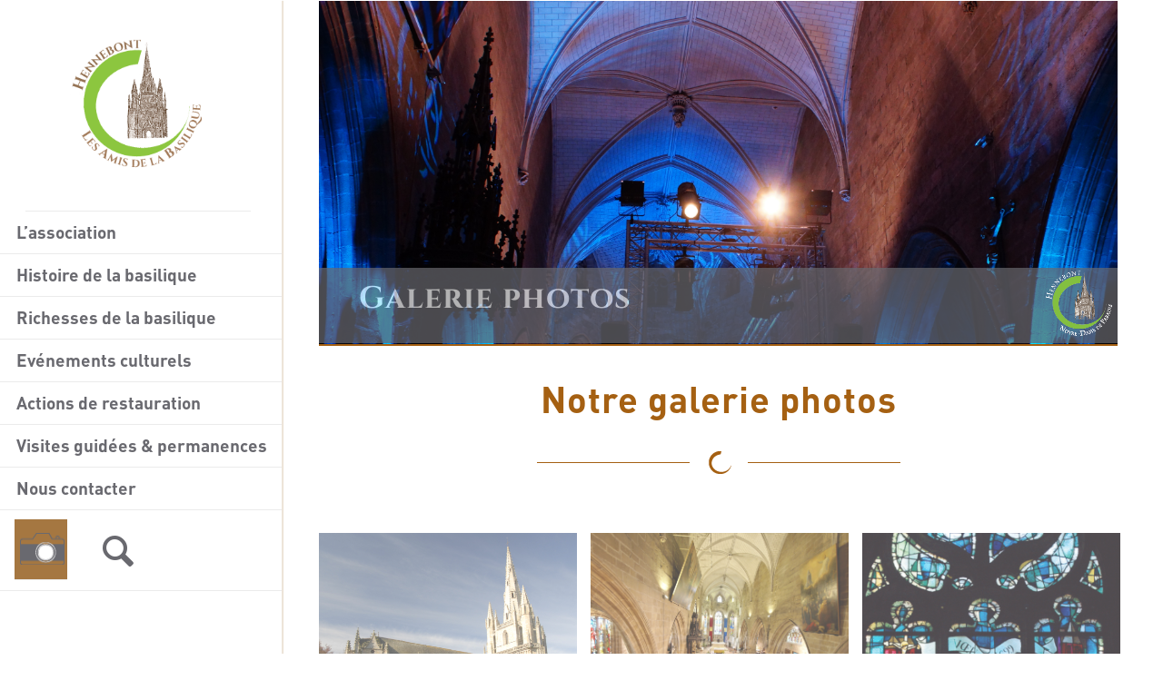

--- FILE ---
content_type: text/html; charset=UTF-8
request_url: https://lesamisdelabasiliquehennebont.fr/galerie-photos/
body_size: 25241
content:
<!DOCTYPE html>
<html lang="fr-FR" class="html_stretched responsive av-preloader-disabled  html_header_left html_header_sidebar html_logo_left html_menu_right html_slim html_disabled html_mobile_menu_phone html_header_searchicon html_content_align_center html_elegant-blog html_modern-blog html_av-overlay-side html_av-overlay-side-classic html_av-submenu-noclone html_entry_id_651 av-cookies-no-cookie-consent av-no-preview av-default-lightbox html_text_menu_active av-mobile-menu-switch-default">
<head>
<meta charset="UTF-8" />


<!-- mobile setting -->
<meta name="viewport" content="width=device-width, initial-scale=1">

<!-- Scripts/CSS and wp_head hook -->
<meta name='robots' content='index, nofollow, max-image-preview:large, max-snippet:-1, max-video-preview:-1' />

	<!-- This site is optimized with the Yoast SEO plugin v21.8.1 - https://yoast.com/wordpress/plugins/seo/ -->
	<title>Association les Amis de la Basilique à Hennebont - Galerie Photos</title>
	<meta name="description" content="Association les Amis de la Basilique à Hennebont. Photos de la basilique Notre-Dame-de-Paradis, des animations, des spectacles, conférences et concerts." />
	<link rel="canonical" href="https://lesamisdelabasiliquehennebont.fr/galerie-photos/" />
	<meta property="og:locale" content="fr_FR" />
	<meta property="og:type" content="article" />
	<meta property="og:title" content="Association les Amis de la Basilique à Hennebont - Galerie Photos" />
	<meta property="og:description" content="Association les Amis de la Basilique à Hennebont. Photos de la basilique Notre-Dame-de-Paradis, des animations, des spectacles, conférences et concerts." />
	<meta property="og:url" content="https://lesamisdelabasiliquehennebont.fr/galerie-photos/" />
	<meta property="og:site_name" content="lesamisbasiliquehennebont" />
	<meta property="article:modified_time" content="2022-07-22T15:39:26+00:00" />
	<meta name="twitter:card" content="summary_large_image" />
	<meta name="twitter:label1" content="Durée de lecture estimée" />
	<meta name="twitter:data1" content="11 minutes" />
	<script type="application/ld+json" class="yoast-schema-graph">{"@context":"https://schema.org","@graph":[{"@type":"WebPage","@id":"https://lesamisdelabasiliquehennebont.fr/galerie-photos/","url":"https://lesamisdelabasiliquehennebont.fr/galerie-photos/","name":"Association les Amis de la Basilique à Hennebont - Galerie Photos","isPartOf":{"@id":"https://lesamisdelabasiliquehennebont.fr/#website"},"datePublished":"2020-02-18T16:12:22+00:00","dateModified":"2022-07-22T15:39:26+00:00","description":"Association les Amis de la Basilique à Hennebont. Photos de la basilique Notre-Dame-de-Paradis, des animations, des spectacles, conférences et concerts.","breadcrumb":{"@id":"https://lesamisdelabasiliquehennebont.fr/galerie-photos/#breadcrumb"},"inLanguage":"fr-FR","potentialAction":[{"@type":"ReadAction","target":["https://lesamisdelabasiliquehennebont.fr/galerie-photos/"]}]},{"@type":"BreadcrumbList","@id":"https://lesamisdelabasiliquehennebont.fr/galerie-photos/#breadcrumb","itemListElement":[{"@type":"ListItem","position":1,"name":"Accueil","item":"https://lesamisdelabasiliquehennebont.fr/accueil/"},{"@type":"ListItem","position":2,"name":"Galerie Photos"}]},{"@type":"WebSite","@id":"https://lesamisdelabasiliquehennebont.fr/#website","url":"https://lesamisdelabasiliquehennebont.fr/","name":"lesamisbasiliquehennebont","description":"","publisher":{"@id":"https://lesamisdelabasiliquehennebont.fr/#organization"},"potentialAction":[{"@type":"SearchAction","target":{"@type":"EntryPoint","urlTemplate":"https://lesamisdelabasiliquehennebont.fr/?s={search_term_string}"},"query-input":"required name=search_term_string"}],"inLanguage":"fr-FR"},{"@type":"Organization","@id":"https://lesamisdelabasiliquehennebont.fr/#organization","name":"Association Les Amis de la Basilique Notre-dame de Paradis à Hennebont","url":"https://lesamisdelabasiliquehennebont.fr/","logo":{"@type":"ImageObject","inLanguage":"fr-FR","@id":"https://lesamisdelabasiliquehennebont.fr/#/schema/logo/image/","url":"https://lesamisdelabasiliquehennebont.fr/wp-content/uploads/2020/02/230x230_logo_les_Amis_de_la_Basilique.png","contentUrl":"https://lesamisdelabasiliquehennebont.fr/wp-content/uploads/2020/02/230x230_logo_les_Amis_de_la_Basilique.png","width":230,"height":230,"caption":"Association Les Amis de la Basilique Notre-dame de Paradis à Hennebont"},"image":{"@id":"https://lesamisdelabasiliquehennebont.fr/#/schema/logo/image/"}}]}</script>
	<!-- / Yoast SEO plugin. -->


<link rel="alternate" type="application/rss+xml" title="lesamisbasiliquehennebont &raquo; Flux" href="https://lesamisdelabasiliquehennebont.fr/feed/" />
<link rel="alternate" type="application/rss+xml" title="lesamisbasiliquehennebont &raquo; Flux des commentaires" href="https://lesamisdelabasiliquehennebont.fr/comments/feed/" />
<script type="text/javascript">
window._wpemojiSettings = {"baseUrl":"https:\/\/s.w.org\/images\/core\/emoji\/14.0.0\/72x72\/","ext":".png","svgUrl":"https:\/\/s.w.org\/images\/core\/emoji\/14.0.0\/svg\/","svgExt":".svg","source":{"concatemoji":"https:\/\/lesamisdelabasiliquehennebont.fr\/wp-includes\/js\/wp-emoji-release.min.js?ver=6.2.8"}};
/*! This file is auto-generated */
!function(e,a,t){var n,r,o,i=a.createElement("canvas"),p=i.getContext&&i.getContext("2d");function s(e,t){p.clearRect(0,0,i.width,i.height),p.fillText(e,0,0);e=i.toDataURL();return p.clearRect(0,0,i.width,i.height),p.fillText(t,0,0),e===i.toDataURL()}function c(e){var t=a.createElement("script");t.src=e,t.defer=t.type="text/javascript",a.getElementsByTagName("head")[0].appendChild(t)}for(o=Array("flag","emoji"),t.supports={everything:!0,everythingExceptFlag:!0},r=0;r<o.length;r++)t.supports[o[r]]=function(e){if(p&&p.fillText)switch(p.textBaseline="top",p.font="600 32px Arial",e){case"flag":return s("\ud83c\udff3\ufe0f\u200d\u26a7\ufe0f","\ud83c\udff3\ufe0f\u200b\u26a7\ufe0f")?!1:!s("\ud83c\uddfa\ud83c\uddf3","\ud83c\uddfa\u200b\ud83c\uddf3")&&!s("\ud83c\udff4\udb40\udc67\udb40\udc62\udb40\udc65\udb40\udc6e\udb40\udc67\udb40\udc7f","\ud83c\udff4\u200b\udb40\udc67\u200b\udb40\udc62\u200b\udb40\udc65\u200b\udb40\udc6e\u200b\udb40\udc67\u200b\udb40\udc7f");case"emoji":return!s("\ud83e\udef1\ud83c\udffb\u200d\ud83e\udef2\ud83c\udfff","\ud83e\udef1\ud83c\udffb\u200b\ud83e\udef2\ud83c\udfff")}return!1}(o[r]),t.supports.everything=t.supports.everything&&t.supports[o[r]],"flag"!==o[r]&&(t.supports.everythingExceptFlag=t.supports.everythingExceptFlag&&t.supports[o[r]]);t.supports.everythingExceptFlag=t.supports.everythingExceptFlag&&!t.supports.flag,t.DOMReady=!1,t.readyCallback=function(){t.DOMReady=!0},t.supports.everything||(n=function(){t.readyCallback()},a.addEventListener?(a.addEventListener("DOMContentLoaded",n,!1),e.addEventListener("load",n,!1)):(e.attachEvent("onload",n),a.attachEvent("onreadystatechange",function(){"complete"===a.readyState&&t.readyCallback()})),(e=t.source||{}).concatemoji?c(e.concatemoji):e.wpemoji&&e.twemoji&&(c(e.twemoji),c(e.wpemoji)))}(window,document,window._wpemojiSettings);
</script>
<style type="text/css">
img.wp-smiley,
img.emoji {
	display: inline !important;
	border: none !important;
	box-shadow: none !important;
	height: 1em !important;
	width: 1em !important;
	margin: 0 0.07em !important;
	vertical-align: -0.1em !important;
	background: none !important;
	padding: 0 !important;
}
</style>
	<link rel='stylesheet' id='wp-block-library-css' href='https://lesamisdelabasiliquehennebont.fr/wp-includes/css/dist/block-library/style.min.css?ver=6.2.8' type='text/css' media='all' />
<style id='global-styles-inline-css' type='text/css'>
body{--wp--preset--color--black: #000000;--wp--preset--color--cyan-bluish-gray: #abb8c3;--wp--preset--color--white: #ffffff;--wp--preset--color--pale-pink: #f78da7;--wp--preset--color--vivid-red: #cf2e2e;--wp--preset--color--luminous-vivid-orange: #ff6900;--wp--preset--color--luminous-vivid-amber: #fcb900;--wp--preset--color--light-green-cyan: #7bdcb5;--wp--preset--color--vivid-green-cyan: #00d084;--wp--preset--color--pale-cyan-blue: #8ed1fc;--wp--preset--color--vivid-cyan-blue: #0693e3;--wp--preset--color--vivid-purple: #9b51e0;--wp--preset--color--metallic-red: #b02b2c;--wp--preset--color--maximum-yellow-red: #edae44;--wp--preset--color--yellow-sun: #eeee22;--wp--preset--color--palm-leaf: #83a846;--wp--preset--color--aero: #7bb0e7;--wp--preset--color--old-lavender: #745f7e;--wp--preset--color--steel-teal: #5f8789;--wp--preset--color--raspberry-pink: #d65799;--wp--preset--color--medium-turquoise: #4ecac2;--wp--preset--gradient--vivid-cyan-blue-to-vivid-purple: linear-gradient(135deg,rgba(6,147,227,1) 0%,rgb(155,81,224) 100%);--wp--preset--gradient--light-green-cyan-to-vivid-green-cyan: linear-gradient(135deg,rgb(122,220,180) 0%,rgb(0,208,130) 100%);--wp--preset--gradient--luminous-vivid-amber-to-luminous-vivid-orange: linear-gradient(135deg,rgba(252,185,0,1) 0%,rgba(255,105,0,1) 100%);--wp--preset--gradient--luminous-vivid-orange-to-vivid-red: linear-gradient(135deg,rgba(255,105,0,1) 0%,rgb(207,46,46) 100%);--wp--preset--gradient--very-light-gray-to-cyan-bluish-gray: linear-gradient(135deg,rgb(238,238,238) 0%,rgb(169,184,195) 100%);--wp--preset--gradient--cool-to-warm-spectrum: linear-gradient(135deg,rgb(74,234,220) 0%,rgb(151,120,209) 20%,rgb(207,42,186) 40%,rgb(238,44,130) 60%,rgb(251,105,98) 80%,rgb(254,248,76) 100%);--wp--preset--gradient--blush-light-purple: linear-gradient(135deg,rgb(255,206,236) 0%,rgb(152,150,240) 100%);--wp--preset--gradient--blush-bordeaux: linear-gradient(135deg,rgb(254,205,165) 0%,rgb(254,45,45) 50%,rgb(107,0,62) 100%);--wp--preset--gradient--luminous-dusk: linear-gradient(135deg,rgb(255,203,112) 0%,rgb(199,81,192) 50%,rgb(65,88,208) 100%);--wp--preset--gradient--pale-ocean: linear-gradient(135deg,rgb(255,245,203) 0%,rgb(182,227,212) 50%,rgb(51,167,181) 100%);--wp--preset--gradient--electric-grass: linear-gradient(135deg,rgb(202,248,128) 0%,rgb(113,206,126) 100%);--wp--preset--gradient--midnight: linear-gradient(135deg,rgb(2,3,129) 0%,rgb(40,116,252) 100%);--wp--preset--duotone--dark-grayscale: url('#wp-duotone-dark-grayscale');--wp--preset--duotone--grayscale: url('#wp-duotone-grayscale');--wp--preset--duotone--purple-yellow: url('#wp-duotone-purple-yellow');--wp--preset--duotone--blue-red: url('#wp-duotone-blue-red');--wp--preset--duotone--midnight: url('#wp-duotone-midnight');--wp--preset--duotone--magenta-yellow: url('#wp-duotone-magenta-yellow');--wp--preset--duotone--purple-green: url('#wp-duotone-purple-green');--wp--preset--duotone--blue-orange: url('#wp-duotone-blue-orange');--wp--preset--font-size--small: 1rem;--wp--preset--font-size--medium: 1.125rem;--wp--preset--font-size--large: 1.75rem;--wp--preset--font-size--x-large: clamp(1.75rem, 3vw, 2.25rem);--wp--preset--spacing--20: 0.44rem;--wp--preset--spacing--30: 0.67rem;--wp--preset--spacing--40: 1rem;--wp--preset--spacing--50: 1.5rem;--wp--preset--spacing--60: 2.25rem;--wp--preset--spacing--70: 3.38rem;--wp--preset--spacing--80: 5.06rem;--wp--preset--shadow--natural: 6px 6px 9px rgba(0, 0, 0, 0.2);--wp--preset--shadow--deep: 12px 12px 50px rgba(0, 0, 0, 0.4);--wp--preset--shadow--sharp: 6px 6px 0px rgba(0, 0, 0, 0.2);--wp--preset--shadow--outlined: 6px 6px 0px -3px rgba(255, 255, 255, 1), 6px 6px rgba(0, 0, 0, 1);--wp--preset--shadow--crisp: 6px 6px 0px rgba(0, 0, 0, 1);}body { margin: 0;--wp--style--global--content-size: 800px;--wp--style--global--wide-size: 1130px; }.wp-site-blocks > .alignleft { float: left; margin-right: 2em; }.wp-site-blocks > .alignright { float: right; margin-left: 2em; }.wp-site-blocks > .aligncenter { justify-content: center; margin-left: auto; margin-right: auto; }:where(.is-layout-flex){gap: 0.5em;}body .is-layout-flow > .alignleft{float: left;margin-inline-start: 0;margin-inline-end: 2em;}body .is-layout-flow > .alignright{float: right;margin-inline-start: 2em;margin-inline-end: 0;}body .is-layout-flow > .aligncenter{margin-left: auto !important;margin-right: auto !important;}body .is-layout-constrained > .alignleft{float: left;margin-inline-start: 0;margin-inline-end: 2em;}body .is-layout-constrained > .alignright{float: right;margin-inline-start: 2em;margin-inline-end: 0;}body .is-layout-constrained > .aligncenter{margin-left: auto !important;margin-right: auto !important;}body .is-layout-constrained > :where(:not(.alignleft):not(.alignright):not(.alignfull)){max-width: var(--wp--style--global--content-size);margin-left: auto !important;margin-right: auto !important;}body .is-layout-constrained > .alignwide{max-width: var(--wp--style--global--wide-size);}body .is-layout-flex{display: flex;}body .is-layout-flex{flex-wrap: wrap;align-items: center;}body .is-layout-flex > *{margin: 0;}body{padding-top: 0px;padding-right: 0px;padding-bottom: 0px;padding-left: 0px;}a:where(:not(.wp-element-button)){text-decoration: underline;}.wp-element-button, .wp-block-button__link{background-color: #32373c;border-width: 0;color: #fff;font-family: inherit;font-size: inherit;line-height: inherit;padding: calc(0.667em + 2px) calc(1.333em + 2px);text-decoration: none;}.has-black-color{color: var(--wp--preset--color--black) !important;}.has-cyan-bluish-gray-color{color: var(--wp--preset--color--cyan-bluish-gray) !important;}.has-white-color{color: var(--wp--preset--color--white) !important;}.has-pale-pink-color{color: var(--wp--preset--color--pale-pink) !important;}.has-vivid-red-color{color: var(--wp--preset--color--vivid-red) !important;}.has-luminous-vivid-orange-color{color: var(--wp--preset--color--luminous-vivid-orange) !important;}.has-luminous-vivid-amber-color{color: var(--wp--preset--color--luminous-vivid-amber) !important;}.has-light-green-cyan-color{color: var(--wp--preset--color--light-green-cyan) !important;}.has-vivid-green-cyan-color{color: var(--wp--preset--color--vivid-green-cyan) !important;}.has-pale-cyan-blue-color{color: var(--wp--preset--color--pale-cyan-blue) !important;}.has-vivid-cyan-blue-color{color: var(--wp--preset--color--vivid-cyan-blue) !important;}.has-vivid-purple-color{color: var(--wp--preset--color--vivid-purple) !important;}.has-metallic-red-color{color: var(--wp--preset--color--metallic-red) !important;}.has-maximum-yellow-red-color{color: var(--wp--preset--color--maximum-yellow-red) !important;}.has-yellow-sun-color{color: var(--wp--preset--color--yellow-sun) !important;}.has-palm-leaf-color{color: var(--wp--preset--color--palm-leaf) !important;}.has-aero-color{color: var(--wp--preset--color--aero) !important;}.has-old-lavender-color{color: var(--wp--preset--color--old-lavender) !important;}.has-steel-teal-color{color: var(--wp--preset--color--steel-teal) !important;}.has-raspberry-pink-color{color: var(--wp--preset--color--raspberry-pink) !important;}.has-medium-turquoise-color{color: var(--wp--preset--color--medium-turquoise) !important;}.has-black-background-color{background-color: var(--wp--preset--color--black) !important;}.has-cyan-bluish-gray-background-color{background-color: var(--wp--preset--color--cyan-bluish-gray) !important;}.has-white-background-color{background-color: var(--wp--preset--color--white) !important;}.has-pale-pink-background-color{background-color: var(--wp--preset--color--pale-pink) !important;}.has-vivid-red-background-color{background-color: var(--wp--preset--color--vivid-red) !important;}.has-luminous-vivid-orange-background-color{background-color: var(--wp--preset--color--luminous-vivid-orange) !important;}.has-luminous-vivid-amber-background-color{background-color: var(--wp--preset--color--luminous-vivid-amber) !important;}.has-light-green-cyan-background-color{background-color: var(--wp--preset--color--light-green-cyan) !important;}.has-vivid-green-cyan-background-color{background-color: var(--wp--preset--color--vivid-green-cyan) !important;}.has-pale-cyan-blue-background-color{background-color: var(--wp--preset--color--pale-cyan-blue) !important;}.has-vivid-cyan-blue-background-color{background-color: var(--wp--preset--color--vivid-cyan-blue) !important;}.has-vivid-purple-background-color{background-color: var(--wp--preset--color--vivid-purple) !important;}.has-metallic-red-background-color{background-color: var(--wp--preset--color--metallic-red) !important;}.has-maximum-yellow-red-background-color{background-color: var(--wp--preset--color--maximum-yellow-red) !important;}.has-yellow-sun-background-color{background-color: var(--wp--preset--color--yellow-sun) !important;}.has-palm-leaf-background-color{background-color: var(--wp--preset--color--palm-leaf) !important;}.has-aero-background-color{background-color: var(--wp--preset--color--aero) !important;}.has-old-lavender-background-color{background-color: var(--wp--preset--color--old-lavender) !important;}.has-steel-teal-background-color{background-color: var(--wp--preset--color--steel-teal) !important;}.has-raspberry-pink-background-color{background-color: var(--wp--preset--color--raspberry-pink) !important;}.has-medium-turquoise-background-color{background-color: var(--wp--preset--color--medium-turquoise) !important;}.has-black-border-color{border-color: var(--wp--preset--color--black) !important;}.has-cyan-bluish-gray-border-color{border-color: var(--wp--preset--color--cyan-bluish-gray) !important;}.has-white-border-color{border-color: var(--wp--preset--color--white) !important;}.has-pale-pink-border-color{border-color: var(--wp--preset--color--pale-pink) !important;}.has-vivid-red-border-color{border-color: var(--wp--preset--color--vivid-red) !important;}.has-luminous-vivid-orange-border-color{border-color: var(--wp--preset--color--luminous-vivid-orange) !important;}.has-luminous-vivid-amber-border-color{border-color: var(--wp--preset--color--luminous-vivid-amber) !important;}.has-light-green-cyan-border-color{border-color: var(--wp--preset--color--light-green-cyan) !important;}.has-vivid-green-cyan-border-color{border-color: var(--wp--preset--color--vivid-green-cyan) !important;}.has-pale-cyan-blue-border-color{border-color: var(--wp--preset--color--pale-cyan-blue) !important;}.has-vivid-cyan-blue-border-color{border-color: var(--wp--preset--color--vivid-cyan-blue) !important;}.has-vivid-purple-border-color{border-color: var(--wp--preset--color--vivid-purple) !important;}.has-metallic-red-border-color{border-color: var(--wp--preset--color--metallic-red) !important;}.has-maximum-yellow-red-border-color{border-color: var(--wp--preset--color--maximum-yellow-red) !important;}.has-yellow-sun-border-color{border-color: var(--wp--preset--color--yellow-sun) !important;}.has-palm-leaf-border-color{border-color: var(--wp--preset--color--palm-leaf) !important;}.has-aero-border-color{border-color: var(--wp--preset--color--aero) !important;}.has-old-lavender-border-color{border-color: var(--wp--preset--color--old-lavender) !important;}.has-steel-teal-border-color{border-color: var(--wp--preset--color--steel-teal) !important;}.has-raspberry-pink-border-color{border-color: var(--wp--preset--color--raspberry-pink) !important;}.has-medium-turquoise-border-color{border-color: var(--wp--preset--color--medium-turquoise) !important;}.has-vivid-cyan-blue-to-vivid-purple-gradient-background{background: var(--wp--preset--gradient--vivid-cyan-blue-to-vivid-purple) !important;}.has-light-green-cyan-to-vivid-green-cyan-gradient-background{background: var(--wp--preset--gradient--light-green-cyan-to-vivid-green-cyan) !important;}.has-luminous-vivid-amber-to-luminous-vivid-orange-gradient-background{background: var(--wp--preset--gradient--luminous-vivid-amber-to-luminous-vivid-orange) !important;}.has-luminous-vivid-orange-to-vivid-red-gradient-background{background: var(--wp--preset--gradient--luminous-vivid-orange-to-vivid-red) !important;}.has-very-light-gray-to-cyan-bluish-gray-gradient-background{background: var(--wp--preset--gradient--very-light-gray-to-cyan-bluish-gray) !important;}.has-cool-to-warm-spectrum-gradient-background{background: var(--wp--preset--gradient--cool-to-warm-spectrum) !important;}.has-blush-light-purple-gradient-background{background: var(--wp--preset--gradient--blush-light-purple) !important;}.has-blush-bordeaux-gradient-background{background: var(--wp--preset--gradient--blush-bordeaux) !important;}.has-luminous-dusk-gradient-background{background: var(--wp--preset--gradient--luminous-dusk) !important;}.has-pale-ocean-gradient-background{background: var(--wp--preset--gradient--pale-ocean) !important;}.has-electric-grass-gradient-background{background: var(--wp--preset--gradient--electric-grass) !important;}.has-midnight-gradient-background{background: var(--wp--preset--gradient--midnight) !important;}.has-small-font-size{font-size: var(--wp--preset--font-size--small) !important;}.has-medium-font-size{font-size: var(--wp--preset--font-size--medium) !important;}.has-large-font-size{font-size: var(--wp--preset--font-size--large) !important;}.has-x-large-font-size{font-size: var(--wp--preset--font-size--x-large) !important;}
.wp-block-navigation a:where(:not(.wp-element-button)){color: inherit;}
:where(.wp-block-columns.is-layout-flex){gap: 2em;}
.wp-block-pullquote{font-size: 1.5em;line-height: 1.6;}
</style>
<link rel='stylesheet' id='avia-merged-styles-css' href='https://lesamisdelabasiliquehennebont.fr/wp-content/uploads/dynamic_avia/avia-merged-styles-186c6e3331b716d4d61d161775f94c77---647643290a14d.css' type='text/css' media='all' />
<link rel='stylesheet' id='avia-single-post-651-css' href='https://lesamisdelabasiliquehennebont.fr/wp-content/uploads/dynamic_avia/avia_posts_css/post-651.css?ver=ver-1685506529' type='text/css' media='all' />
<script type='text/javascript' src='https://lesamisdelabasiliquehennebont.fr/wp-includes/js/jquery/jquery.min.js?ver=3.6.4' id='jquery-core-js'></script>
<script type='text/javascript' src='https://lesamisdelabasiliquehennebont.fr/wp-includes/js/jquery/jquery-migrate.min.js?ver=3.4.0' id='jquery-migrate-js'></script>
<script type='text/javascript' src='https://lesamisdelabasiliquehennebont.fr/wp-content/uploads/dynamic_avia/avia-head-scripts-cd0cc06ef87436d73fc3dffb1d8af055---64763ff980851.js' id='avia-head-scripts-js'></script>
<link rel="https://api.w.org/" href="https://lesamisdelabasiliquehennebont.fr/wp-json/" /><link rel="alternate" type="application/json" href="https://lesamisdelabasiliquehennebont.fr/wp-json/wp/v2/pages/651" /><link rel="EditURI" type="application/rsd+xml" title="RSD" href="https://lesamisdelabasiliquehennebont.fr/xmlrpc.php?rsd" />
<link rel="wlwmanifest" type="application/wlwmanifest+xml" href="https://lesamisdelabasiliquehennebont.fr/wp-includes/wlwmanifest.xml" />
<meta name="generator" content="WordPress 6.2.8" />
<link rel='shortlink' href='https://lesamisdelabasiliquehennebont.fr/?p=651' />
<link rel="alternate" type="application/json+oembed" href="https://lesamisdelabasiliquehennebont.fr/wp-json/oembed/1.0/embed?url=https%3A%2F%2Flesamisdelabasiliquehennebont.fr%2Fgalerie-photos%2F" />
<link rel="alternate" type="text/xml+oembed" href="https://lesamisdelabasiliquehennebont.fr/wp-json/oembed/1.0/embed?url=https%3A%2F%2Flesamisdelabasiliquehennebont.fr%2Fgalerie-photos%2F&#038;format=xml" />
<link rel="profile" href="http://gmpg.org/xfn/11" />
<link rel="alternate" type="application/rss+xml" title="lesamisbasiliquehennebont RSS2 Feed" href="https://lesamisdelabasiliquehennebont.fr/feed/" />
<link rel="pingback" href="https://lesamisdelabasiliquehennebont.fr/xmlrpc.php" />
<!--[if lt IE 9]><script src="https://lesamisdelabasiliquehennebont.fr/wp-content/themes/enfold/js/html5shiv.js"></script><![endif]-->
<link rel="icon" href="https://lesamisdelabasiliquehennebont.fr/wp-content/uploads/2020/02/230x230_logo_les_Amis_de_la_Basilique.png" type="image/png">

<!-- To speed up the rendering and to display the site as fast as possible to the user we include some styles and scripts for above the fold content inline -->
<style type="text/css" media="screen">.ls-container,.ls-wp-container{visibility:hidden;position:relative;max-width:100%} .ls-inner{position:relative;width:100%;height:100%;background-position:center center;z-index:30} .ls-wp-fullwidth-container{width:100%;position:relative} .ls-wp-fullwidth-helper{position:absolute} ls-scene-wrapper{width:100%;margin:0 auto;display:block !important;position:relative !important} ls-scene-wrapper .ls-container{position:sticky !important;top:0} ls-silent-wrapper{width:100vw;height:100vh;z-index:-1 !important;visibility:hidden !important;opacity:0 !important;pointer-events:none !important;position:fixed !important;left:-200vw;top:-200vh} ls-scene-wrapper[data-disabled-scene]{height:auto !important} .ls-slide-bgcolor,.ls-slide-backgrounds,.ls-slide-effects,.ls-background-videos,.ls-bg-video-overlay{-o-transform:translateZ(0);-ms-transform:translateZ(0);-moz-transform:translateZ(0);-webkit-transform:translateZ(0);transform:translateZ(0)} .ls-layers,.ls-slide-bgcolor,.ls-slide-backgrounds,.ls-slide-effects,.ls-background-videos,.ls-bg-video-overlay{width:100%;height:100%;position:absolute;left:0;top:0;overflow:hidden} .ls-text-layer .char .ls-grad-bg-overflow{display:block;position:absolute;width:100%;height:100%;z-index:-1} .ls-wrapper{padding:0 !important;visibility:visible !important;border:0 !important;z-index:1} .ls-wrapper.ls-fix-textnodes .line,.ls-wrapper.ls-fix-textnodes .word{position:static !important;transform:none !important} .ls-layer.ls-has-chars .word{position:static !important} .ls-layer.ls-has-chars .char{position:relative !important} .ls-layer.ls-has-words .word{position:relative !important} .ls-layer.ls-has-lines .line{position:relative !important} .ls-textnode-dummy{display:inline-block !important;visibility:hidden !important;pointer-events:none !important} .ls-textnode-bgclip-wrap{left:0;top:0;position:absolute;background-clip:text;-webkit-background-clip:text;text-fill-color:transparent;-webkit-text-fill-color:transparent;text-align:left !important;pointer-events:none !important} .ls-textnode{color:transparent;text-fill-color:transparent;-webkit-text-fill-color:transparent} .ls-wrapper.ls-force-display-block{display:block !important} .ls-wrapper.ls-force-visibility-hidden{visibility:hidden !important} .ls-wrapper.ls-force-left-0{left:0 !important} .ls-wrapper.ls-force-width-auto{width:auto !important} .ls-wrapper.ls-force-height-auto{height:auto !important} .ls-wrapper.ls-force-full-size{width:100% !important;height:100% !important} .ls-layer.ls-force-no-transform,.ls-wrapper.ls-force-no-transform{transform:none !important} .ls-force-no-transform .line,.ls-force-no-transform .word,.ls-force-no-transform .char{transform:none !important} .ls-background-videos{z-index:1} .ls-bg-video-overlay{z-index:21;background-repeat:repeat;background-position:center center} .ls-slide-backgrounds{z-index:2} .ls-slide-effects{z-index:4} .ls-slide-bgcolor{z-index:1} .ls-layers{z-index:35;clip-path:polygon(0 0,100% 0,100% 100%,0 100%)} .ls-z,.ls-parallax,.ls-in-out,.ls-scroll,.ls-scroll-transform,.ls-loop,.ls-clip{position:absolute !important;width:100%;height:100%;top:0;left:0} .ls-z{width:100% !important;height:100% !important;top:0 !important;left:0 !important;bottom:auto !important;right:auto !important;display:block !important;overflow:visible !important;pointer-events:none !important} .ls-z.ls-wrapper.ls-pinned{position:fixed !important} .ls-slide-backgrounds .ls-wrapper.ls-z{overflow:hidden !important} .ls-inner-wrapper{pointer-events:auto} .ls-inner-wrapper *{pointer-events:inherit} .ls-in-out{display:none} .ls-loop,.ls-clip{display:block !important} .ls-parallax,.ls-in-out,.ls-scroll,.ls-scroll-transform,.ls-loop,.ls-z{background:none !important} .ls-parallax,.ls-bg-wrap,.ls-loop{margin:0 !important} .ls-wrapper > .ls-layer,.ls-wrapper > a > .ls-layer .ls-wrapper > .ls-bg{line-height:normal;white-space:nowrap;word-wrap:normal;margin-right:0 !important;margin-bottom:0 !important} .ls-wrapper > .ls-layer,.ls-wrapper > a > .ls-layer{position:static !important;display:block !important;transform:translateZ(0)} .ls-bg-wrap,.ls-bg-outer{width:100%;height:100%;position:absolute;left:0;top:0} .ls-bg-wrap{display:none} .ls-bg-outer{overflow:hidden !important} .ls-wrapper > a.ls-layer-link{cursor:pointer !important;display:block !important;position:absolute !important;left:0 !important;top:0 !important;width:100% !important;height:100% !important;z-index:10;-o-transform:translateZ(100px);-ms-transform:translateZ(100px);-moz-transform:translateZ(100px);-webkit-transform:translateZ(100px);transform:translateZ(100px);background:url([data-uri]) !important} .ls-gui-element{z-index:40;text-decoration:none !important} .ls-loading-container{position:absolute !important;display:none;left:50% !important;top:50% !important} .ls-loading-indicator{margin:0 auto} .ls-media-unmute{visibility:hidden;position:absolute;left:16px;top:16px;width:30px;height:30px;cursor:pointer;opacity:.65} .ls-media-unmute-active{visibility:visible} .ls-media-unmute-bg{position:absolute;left:0;top:0;right:0;bottom:0;border-radius:30px;border:0 solid white;transform:scale(0.1);background:rgba(0,0,0,.25);box-shadow:0 3px 10px rgba(0,0,0,.2)} .ls-icon-muted,.ls-icon-unmuted{position:absolute;left:0;top:0;width:100%;height:100%;background-repeat:no-repeat;background-position:center;background-size:20px;transform:scale(0.1)} .ls-media-unmute-active .ls-media-unmute-bg{border:2px solid white} .ls-media-unmute-active .ls-icon-muted,.ls-media-unmute-active .ls-icon-unmuted,.ls-media-unmute-active .ls-media-unmute-bg{transform:scale(1) !important} .ls-icon-muted{background-image:url('https://lesamisdelabasiliquehennebont.fr/wp-content/themes/enfold/config-layerslider/LayerSlider/assets/static/layerslider/img/icon-muted-white.png');opacity:1} .ls-icon-unmuted{background-image:url('https://lesamisdelabasiliquehennebont.fr/wp-content/themes/enfold/config-layerslider/LayerSlider/assets/static/layerslider/img/icon-unmuted-white.png');opacity:0} .ls-media-unmute:hover{opacity:1} .ls-media-unmute:hover .ls-icon-muted{opacity:0} .ls-media-unmute:hover .ls-icon-unmuted{opacity:1} .ls-media-unmute-bg,.ls-icon-unmuted,.ls-media-unmute,.ls-icon-muted{transition:all .3s ease-in-out !important} .ls-bottom-slidebuttons{text-align:left} .ls-bottom-nav-wrapper,.ls-below-thumbnails{height:0;position:relative;text-align:center;margin:0 auto} .ls-below-thumbnails{display:none} .ls-bottom-nav-wrapper a,.ls-nav-prev,.ls-nav-next{outline:none} .ls-bottom-slidebuttons{position:relative} .ls-bottom-slidebuttons,.ls-nav-start,.ls-nav-stop,.ls-nav-sides{position:relative} .ls-nothumb{text-align:center !important} .ls-link,.ls-link:hover{position:absolute !important;width:100% !important;height:100% !important;left:0 !important;top:0 !important} .ls-link{display:none} .ls-link-on-top{z-index:999999 !important} .ls-link,.ls-wrapper > a > *{background-image:url('[data-uri]')} .ls-bottom-nav-wrapper,.ls-thumbnail-wrapper,.ls-nav-prev,.ls-nav-next{visibility:hidden} .ls-bar-timer{position:absolute;width:0;height:2px;background:white;border-bottom:2px solid #555;opacity:.55;top:0} .ls-circle-timer{width:16px;height:16px;position:absolute;right:10px;top:10px;opacity:.65;display:none} .ls-container .ls-circle-timer,.ls-container .ls-circle-timer *{box-sizing:border-box !important} .ls-ct-half{border:4px solid white} .ls-ct-left,.ls-ct-right{width:50%;height:100%;overflow:hidden} .ls-ct-left,.ls-ct-right{position:absolute} .ls-ct-left{left:0} .ls-ct-right{left:50%} .ls-ct-rotate{width:200%;height:100%;position:absolute;top:0} .ls-ct-left .ls-ct-rotate,.ls-ct-right .ls-ct-hider,.ls-ct-right .ls-ct-half{left:0} .ls-ct-right .ls-ct-rotate,.ls-ct-left .ls-ct-hider,.ls-ct-left .ls-ct-half{right:0} .ls-ct-hider,.ls-ct-half{position:absolute;top:0} .ls-ct-hider{width:50%;height:100%;overflow:hidden} .ls-ct-half{width:200%;height:100%} .ls-ct-center{width:100%;height:100%;left:0;top:0;position:absolute;border:4px solid black;opacity:0.2} .ls-ct-half,.ls-ct-center{border-radius:100px;-moz-border-radius:100px;-webkit-border-radius:100px} .ls-slidebar-container{margin:10px auto} .ls-slidebar-container,.ls-slidebar{position:relative} .ls-progressbar,.ls-slidebar-slider-container{position:absolute;left:0;top:0} .ls-progressbar{width:0;height:100%;z-index:1} .ls-slidebar-slider-container{z-index:2} .ls-slidebar-slider{position:static !important;cursor:pointer} .ls-slidebar{height:10px;background-color:#ddd} .ls-slidebar,.ls-progressbar{border-radius:10px} .ls-progressbar{background-color:#bbb} .ls-slidebar-slider-container{top:50%} .ls-slidebar-slider{width:20px;height:20px;border-radius:20px;background-color:#999} .ls-slidebar-light .ls-slidebar{height:8px;background-color:white;border:1px solid #ddd;border-top:1px solid #ccc} .ls-slidebar-light .ls-slidebar,.ls-slidebar-light .ls-progressbar{border-radius:10px} .ls-slidebar-light .ls-progressbar{background-color:#eee} .ls-slidebar-light .ls-slidebar-slider-container{top:50%} .ls-slidebar-light .ls-slidebar-slider{width:18px;height:18px;border-radius:20px;background-color:#eee;border:1px solid #bbb;border-top:1px solid #ccc;border-bottom:1px solid #999} .ls-tn{display:none !important} .ls-thumbnail-hover{display:none;position:absolute;left:0} .ls-thumbnail-hover-inner{width:100%;height:100%;position:absolute;left:0;top:0;display:none} .ls-thumbnail-hover-bg{position:absolute;width:100%;height:100%;left:0;top:0} .ls-thumbnail-hover-img{position:absolute;overflow:hidden} .ls-thumbnail-hover img{max-width:none !important;position:absolute;display:inline-block;visibility:visible !important;left:50%;top:0} .ls-thumbnail-hover span{left:50%;top:100%;width:0;height:0;display:block;position:absolute;border-left-color:transparent !important;border-right-color:transparent !important;border-bottom-color:transparent !important} .ls-thumbnail-wrapper{position:relative;width:100%;margin:0 auto} .ls-thumbnail{position:relative;margin:0 auto} .ls-thumbnail-inner,.ls-thumbnail-slide-container{width:100%} .ls-thumbnail-slide-container{overflow:hidden !important;position:relative} .ls-thumbnail-slide{text-align:center;white-space:nowrap;float:left;position:relative} .ls-thumbnail-slide a{overflow:hidden;display:inline-block;width:0;height:0;position:relative} .ls-thumbnail-slide img{max-width:none !important;max-height:100% !important;height:100%;visibility:visible !important} .ls-touchscroll{overflow-x:auto !important} .ls-shadow{display:none;position:absolute;z-index:10 !important;top:100%;width:100%;left:0;overflow:hidden !important;visibility:hidden} .ls-shadow img{width:100% !important;height:auto !important;position:absolute !important;left:0 !important;bottom:0 !important} .ls-media-layer{overflow:hidden} .ls-vpcontainer,.ls-videopreview{width :100%;height :100%;position :absolute;left :0;top :0;cursor :pointer} .ls-videopreview{background-size:cover;background-position:center center} .ls-videopreview{z-index:1} .ls-playvideo{position:absolute;left:50%;top:50%;cursor:pointer;z-index:2} .ls-autoplay .ls-playvideo{display:none !important} .ls-forcehide{display:none !important} .ls-yourlogo{position:absolute;z-index:50} .ls-slide-transition-wrapper{width:100%;height:100%;position:absolute;left:0;top:0;z-index:3} .ls-slide-transition-wrapper,.ls-slide-transition-wrapper *{text-align:left !important} .ls-slide-transition-tile{position:relative;float:left} .ls-slide-transition-tile img{visibility:visible;margin:0 !important} .ls-curtiles{overflow:hidden} .ls-curtiles,.ls-nexttiles{position:absolute;width:100%;height:100%;left:0;top:0} .ls-curtile,.ls-nexttile{overflow:hidden;width:100% !important;height:100% !important;-o-transform:translateZ(0);-ms-transform:translateZ(0);-moz-transform:translateZ(0);-webkit-transform:translateZ(0);transform:translateZ(0)} .ls-nexttile{display:none} .ls-3d-container{position:relative;overflow:visible !important;-ms-perspective:none !important;-moz-perspective:none !important;-webkit-perspective:none !important;perspective:none !important} .ls-3d-box{position:absolute} .ls-3d-box > div{overflow:hidden;margin:0;padding:0;position:absolute;background-color:#888} .ls-3d-box .ls-3d-top,.ls-3d-box .ls-3d-bottom{background-color:#555} .ls-slide-transition-wrapper,.ls-slide-transition-tile{-ms-perspective:1500px;-moz-perspective:1500px;-webkit-perspective:1500px;perspective:1500px} .ls-slide-transition-tile,.ls-3d-box,.ls-curtiles,.ls-nexttiles{-ms-transform-style:preserve-3d;-moz-transform-style:preserve-3d;-webkit-transform-style:preserve-3d;transform-style:preserve-3d} .ls-curtile,.ls-nexttile,.ls-3d-box,.ls-3d-box div{-ms-backface-visibility:hidden;-moz-backface-visibility:hidden;-webkit-backface-visibility:hidden;backface-visibility:hidden} html body .ls-container.ls-wp-container.ls-fullsize:not(.ls-hidden),html body .ls-container.ls-wp-container.ls-fullwidth:not(.ls-hidden),html body .ls-container.ls-wp-container.ls-responsive:not(.ls-hidden),html body .ls-container.ls-wp-container.ls-fixedsize:not(.ls-hidden),#ls-global .ls-container.ls-wp-container.ls-fullsize:not(.ls-hidden),#ls-global .ls-container.ls-wp-container.ls-fullwidth:not(.ls-hidden),#ls-global .ls-container.ls-wp-container.ls-responsive:not(.ls-hidden),#ls-global .ls-container.ls-wp-container.ls-fixedsize:not(.ls-hidden){max-width:100%} html body .ls-container.ls-hidden,#ls-global .ls-container.ls-hidden{width:0px !important;height:0px !important;position:absolute;left:-5000px;top:-5000px;z-index:-1;overflow:hidden !important;visibility:hidden !important;display:block !important} .ls-visible{overflow:visible !important;clip:auto !important;clip-path:none !important} .ls-unselectable{user-select:none;-o-user-select:none;-ms-user-select:none;-moz-user-select:none;-webkit-user-select:none} .ls-overflow-hidden{overflow:hidden} .ls-overflowx-hidden{overflow-x:hidden} html body .ls-overflow-visible,html#ls-global .ls-overflow-visible,body#ls-global .ls-overflow-visible,#ls-global .ls-overflow-visible,.ls-overflow-visible{overflow:visible !important} .ls-overflowy-hidden{overflow-y:hidden} .ls-slide{display:block !important;visibility:hidden !important;position:absolute !important;overflow:hidden;top:0 !important;left:0 !important;bottom:auto !important;right:auto !important;background:none;border:none !important;margin:0 !important;padding:0 !important} .ls-slide > .ls-layer,.ls-slide > .ls-l,.ls-slide > .ls-bg,.ls-slide > a > .ls-layer,.ls-slide > a > .ls-l,.ls-slide > a > .ls-bg{position:absolute !important;white-space:nowrap} .ls-fullscreen{margin:0 !important;padding:0 !important;width:auto !important;height:auto !important} .ls-fullscreen .ls-container{background-color:black;margin:0 auto !important} .ls-fullscreen .ls-fullscreen-wrapper{width:100% !important;height:100% !important;margin:0 !important;padding:0 !important;border:0 !important;background-color:black;overflow:hidden !important;position:relative !important} .ls-fullscreen .ls-fullscreen-wrapper .ls-container,.ls-fullscreen .ls-fullscreen-wrapper .ls-wp-container{position:absolute !important;top:50% !important;left:50% !important;transform:translate(-50%,-50%) !important} .ls-layer .split-item{font-weight:inherit !important;font-family:inherit !important;font-size:inherit;color:inherit} html body .ls-container .ls-layer,#ls-global .ls-container .ls-layer,html body .ls-container .ls-l,#ls-global .ls-container .ls-l{border-width:0;border-style:solid;border-color:#000;color:#000;font-size:36px;font-family:Arial,sans-serif;background-repeat:no-repeat} .ls-container .ls-layer svg,.ls-container .ls-l svg{width:1em;height:1em;display:block} .ls-container .ls-layer:not(.ls-html-layer),.ls-container .ls-l:not(.ls-html-layer){stroke-width:0} .ls-container .ls-layer:not(.ls-html-layer) svg,.ls-container .ls-l:not(.ls-html-layer) svg{fill:currentColor} .ls-container .ls-layer.ls-shape-layer svg,.ls-container .ls-layer.ls-svg-layer svg,.ls-container .ls-l.ls-shape-layer svg,.ls-container .ls-l.ls-svg-layer svg{width:100%;height:100%} .ls-container .ls-layer.ls-icon-layer .fa,.ls-container .ls-l.ls-icon-layer .fa{display:block;line-height:inherit} .ls-container .ls-layer.ls-ib-icon svg,.ls-container .ls-l.ls-ib-icon svg,.ls-container .ls-layer.ls-ib-icon .fa,.ls-container .ls-l.ls-ib-icon .fa{display:inline-block;vertical-align:middle} .ls-container .ls-layer.ls-html-layer svg,.ls-container .ls-l.ls-html-layer svg{display:inline;width:auto;height:auto} html body .ls-nav-prev,#ls-global .ls-nav-prev,html body .ls-nav-next,#ls-global .ls-nav-next,html body .ls-bottom-nav-wrapper a,#ls-global .ls-bottom-nav-wrapper a,html body .ls-container .ls-fullscreen,#ls-global .ls-container .ls-fullscreen,html body .ls-thumbnail a,#ls-global .ls-thumbnail a{transition:none;-ms-transition:none;-webkit-transition:none;line-height:normal;outline:none;padding:0;border:0} html body .ls-wrapper > a,#ls-global .ls-wrapper > a,html body .ls-wrapper > p,#ls-global .ls-wrapper > p,html body .ls-wrapper > h1,#ls-global .ls-wrapper > h1,html body .ls-wrapper > h2,#ls-global .ls-wrapper > h2,html body .ls-wrapper > h3,#ls-global .ls-wrapper > h3,html body .ls-wrapper > h4,#ls-global .ls-wrapper > h4,html body .ls-wrapper > h5,#ls-global .ls-wrapper > h5,html body .ls-wrapper > img,#ls-global .ls-wrapper > img,html body .ls-wrapper > div,#ls-global .ls-wrapper > div,html body .ls-wrapper > span,#ls-global .ls-wrapper > span,html body .ls-wrapper .ls-bg,#ls-global .ls-wrapper .ls-bg,html body .ls-wrapper .ls-layer,#ls-global .ls-wrapper .ls-layer,html body .ls-slide .ls-layer,#ls-global .ls-slide .ls-layer,html body .ls-slide a .ls-layer,#ls-global .ls-slide a .ls-layer{transition:none;-ms-transition:none;-webkit-transition:none;line-height:normal;outline:none;padding:0;margin:0;border-width:0} html body .ls-container img,#ls-global .ls-container img{transition:none;-ms-transition:none;-webkit-transition:none;line-height:normal;outline:none;background:none;min-width:0 !important;max-width:none !important;border-radius:0;box-shadow:none;border-width:0;padding:0} html body .ls-wp-container .ls-wrapper > a > *,#ls-global .ls-wp-container .ls-wrapper > a > *{margin:0} html body .ls-wp-container .ls-wrapper > a,#ls-global .ls-wp-container .ls-wrapper > a{text-decoration:none} .ls-wp-fullwidth-container,.ls-wp-fullwidth-helper,.ls-gui-element *,.ls-gui-element,.ls-container,.ls-slide > *,.ls-slide,.ls-wrapper,.ls-layer{box-sizing:content-box !important} html body .ls-yourlogo,#ls-global .ls-yourlogo{margin:0} html body .ls-tn,#ls-global .ls-tn{display:none} .ls-bottom-nav-wrapper,.ls-bottom-nav-wrapper span,.ls-bottom-nav-wrapper a{line-height:0;font-size:0} html body .ls-container video,#ls-global .ls-container video{max-width:none !important;object-fit:cover !important} html body .ls-container.ls-wp-container,#ls-global .ls-container.ls-wp-container,html body .ls-fullscreen-wrapper,#ls-global .ls-fullscreen-wrapper{max-width:none} html body .ls-container,#ls-global .ls-container,html body .ls-container .ls-slide-transition-wrapper,#ls-global .ls-container .ls-slide-transition-wrapper,html body .ls-container .ls-slide-transition-wrapper *,#ls-global .ls-container .ls-slide-transition-wrapper *,html body .ls-container .ls-bottom-nav-wrapper,#ls-global .ls-container .ls-bottom-nav-wrapper,html body .ls-container .ls-bottom-nav-wrapper *,#ls-global .ls-container .ls-bottom-nav-wrapper *,html body .ls-container .ls-bottom-nav-wrapper span *,#ls-global .ls-container .ls-bottom-nav-wrapper span *,html body .ls-direction-fix,#ls-global .ls-direction-fix{direction:ltr !important} html body .ls-container,#ls-global .ls-container{float:none !important} .ls-slider-notification{position:relative;margin:10px auto;padding:10px 10px 15px 88px;border-radius:5px;min-height:60px;background:#de4528;color:white !important;font-family:'Open Sans',arial,sans-serif !important} .ls-slider-notification a{color:white !important;text-decoration:underline !important} .ls-slider-notification-logo{position:absolute;top:16px;left:17px;width:56px;height:56px;font-size:49px;line-height:53px;border-radius:56px;background-color:white;color:#de4528;font-style:normal;font-weight:800;text-align:center} .ls-slider-notification strong{color:white !important;display:block;font-size:20px;line-height:26px;font-weight:normal !important} .ls-slider-notification span{display:block;font-size:13px;line-height:16px;text-align:justify !important} @media screen and (max-width:767px){.ls-container .ls-layers > .ls-hide-on-phone,.ls-container .ls-background-videos .ls-hide-on-phone video,.ls-container .ls-background-videos .ls-hide-on-phone audio,.ls-container .ls-background-videos .ls-hide-on-phone iframe{display:none !important}} @media screen and (min-width:768px) and (max-width:1024px){.ls-container .ls-layers > .ls-hide-on-tablet,.ls-container .ls-background-videos .ls-hide-on-tablet video,.ls-container .ls-background-videos .ls-hide-on-tablet audio,.ls-container .ls-background-videos .ls-hide-on-tablet iframe{display:none !important}} @media screen and (min-width:1025px){.ls-container .ls-layers > .ls-hide-on-desktop,.ls-container .ls-background-videos .ls-hide-on-desktop video,.ls-container .ls-background-videos .ls-hide-on-desktop audio,.ls-container .ls-background-videos .ls-hide-on-desktop iframe{display:none !important}} .ls-container .ls-background-videos .ls-vpcontainer{z-index:10} .ls-container .ls-background-videos .ls-videopreview{background-size:cover !important} .ls-container .ls-background-videos video,.ls-container .ls-background-videos audio,.ls-container .ls-background-videos iframe{position:relative;z-index:20} @media (transform-3d),(-ms-transform-3d),(-webkit-transform-3d){#ls-test3d{position:absolute;left:9px;height:3px}} .ls-z[data-ls-animating-in] .ls-wrapper.ls-in-out,.ls-z[data-ls-animating-out] .ls-wrapper.ls-in-out,.ls-curtile,.ls-nexttile{will-change:transform,opacity} .ls-layer[data-ls-animating-in],.ls-layer[data-ls-animating-out]{will-change:filter} .ls-layer[data-ls-text-animating-in] .line,.ls-layer[data-ls-text-animating-in] .word,.ls-layer[data-ls-text-animating-in] .char,.ls-layer[data-ls-text-animating-out] .line,.ls-layer[data-ls-text-animating-out] .word,.ls-layer[data-ls-text-animating-out] .char{will-change:transform,opacity} .ls-z:not([data-ls-hidden]),.ls-z:not([data-ls-hidden]) .ls-wrapper.ls-loop,.ls-z:not([data-ls-hidden]) .ls-wrapper.ls-parallax,.ls-z:not([data-ls-hidden]) .ls-wrapper.ls-scroll-transform,.ls-z:not([data-ls-hidden]) .ls-wrapper.ls-scroll{will-change:transform,opacity}</style><script type="text/javascript">'use strict';var avia_is_mobile=!1;if(/Android|webOS|iPhone|iPad|iPod|BlackBerry|IEMobile|Opera Mini/i.test(navigator.userAgent)&&'ontouchstart' in document.documentElement){avia_is_mobile=!0;document.documentElement.className+=' avia_mobile '}
else{document.documentElement.className+=' avia_desktop '};document.documentElement.className+=' js_active ';(function(){var e=['-webkit-','-moz-','-ms-',''],n='',o=!1,a=!1;for(var t in e){if(e[t]+'transform' in document.documentElement.style){o=!0;n=e[t]+'transform'};if(e[t]+'perspective' in document.documentElement.style){a=!0}};if(o){document.documentElement.className+=' avia_transform '};if(a){document.documentElement.className+=' avia_transform3d '};if(typeof document.getElementsByClassName=='function'&&typeof document.documentElement.getBoundingClientRect=='function'&&avia_is_mobile==!1){if(n&&window.innerHeight>0){setTimeout(function(){var e=0,o={},a=0,t=document.getElementsByClassName('av-parallax'),i=window.pageYOffset||document.documentElement.scrollTop;for(e=0;e<t.length;e++){t[e].style.top='0px';o=t[e].getBoundingClientRect();a=Math.ceil((window.innerHeight+i-o.top)*0.3);t[e].style[n]='translate(0px, '+a+'px)';t[e].style.top='auto';t[e].className+=' enabled-parallax '}},50)}}})();</script>		<style type="text/css" id="wp-custom-css">
			/* Ligne entre les sections */
.main_color, .main_color div, .main_color header, .main_color main, .main_color aside, .main_color footer, .main_color article, .main_color nav, .main_color section, .main_color span, .main_color applet, .main_color object, .main_color iframe, .main_color h1, .main_color h2, .main_color h3, .main_color h4, .main_color h5, .main_color h6, .main_color p, .main_color blockquote, .main_color pre, .main_color a, .main_color abbr, .main_color acronym, .main_color address, .main_color big, .main_color cite, .main_color code, .main_color del, .main_color dfn, .main_color em, .main_color img, .main_color ins, .main_color kbd, .main_color q, .main_color s, .main_color samp, .main_color small, .main_color strike, .main_color strong, .main_color sub, .main_color sup, .main_color tt, .main_color var, .main_color b, .main_color u, .main_color i, .main_color center, .main_color dl, .main_color dt, .main_color dd, .main_color ol, .main_color ul, .main_color li, .main_color fieldset, .main_color form, .main_color label, .main_color legend, .main_color table, .main_color caption, .main_color tbody, .main_color tfoot, .main_color thead, .main_color tr, .main_color th, .main_color td, .main_color article, .main_color aside, .main_color canvas, .main_color details, .main_color embed, .main_color figure, .main_color fieldset, .main_color figcaption, .main_color footer, .main_color header, .main_color hgroup, .main_color menu, .main_color nav, .main_color output, .main_color ruby, .main_color section, .main_color summary, .main_color time, .main_color mark, .main_color audio, .main_color video, #top .main_color .pullquote_boxed, .responsive #top .main_color .avia-testimonial, .responsive #top.avia-blank #main .main_color.container_wrap:first-child, #top .main_color.fullsize .template-blog .post_delimiter, .main_color .related_posts.av-related-style-full a {
	border-color: #ebebeb00!important;
}
#visite-basilique{
	width: 130%;
	margin-top: 3rem;
}

/* #affiche3image {
	width : 95%;
	margin-top:30px;
}
 */
#titreveillee h2{
	
	line-height:1.5rem!important;
}
/* #textevisitesacristie {
	margin-left :2.5rem;
	margin-right:2.5rem;
} */
/* #sacristie {
	margin : 10rem 5rem 0 0;
}
 */

/*estampeactu*/
.avia-builder-el-63 > ul:nth-child(1) {
	margin-left:30%;
}

#afficheleft {
	border: solid 1px grey !important;
}
/* #afficheeventsmiddle {
 width:70%;
}  */
#livrebasilique div {

	width:90%;
	
}

#lienlivre ul li {
	margin-left : 2rem;
}
/* evenements  */

#afficheevent1 {
	margin-left:15%;
	width: 26.5%;
}
#afficheleftevent {
	border: solid 1px grey !important;
}
.events2  {
	margin-right:0;
}
#afficheconcertmai div{
	width:108%;
	margin-top: -2px;
	margin-left:-5px;
	border: #f1f1f1 2px solid;
}
.avia-builder-el-34 > div:nth-child(1) > div:nth-child(1) > a:nth-child(1) > img:nth-child(1), .avia-builder-el-43 > div:nth-child(1) > div:nth-child(1) > a:nth-child(1) > img:nth-child(1), .avia-builder-el-46 > div:nth-child(1) > div:nth-child(1) > a:nth-child(1) > img:nth-child(1) {
	border: #f1f1f1 2px solid;
}
#after_section_2 {
	margin-bottom:-30px;
}
/* Accueil */
#titrestmaold {
	margin-bottom:0%!important;
}


/* #titrestma > h2:nth-child(1) {
	font-size:30px!important;
	line-height:3rem;
} */

/* fleche du bas avant actualites */
#newsectionapril > div:nth-child(1) > a:nth-child(1)
{
	padding-top:50px;
}

.avia-builder-el-48 {
	padding-top:50px;
}


.av-special-heading.av-special-heading-h3.custom-color-heading.blockquote.modern-quote.modern-centered.avia-builder-el-10.el_before_av_image.avia-builder-el-first.margetitre1section1.av-inherit-size{
	margin-bottom: 5%!important;
}
.afficheevevents.avia-image-container:nth-child(1) > div:nth-child(1) {
	width : 81%;
	border: #f1f1f1 2px solid;
	margin-bottom:5%;
}

/* article 101221 */
#blason {
	width:70%;
}
#linksouligne p strong a{
	text-decoration:underline!important;
}
/* nouvellesdates */
.plusgros p {
	font-size:1.5rem;
}

/* articlelionsclub */
/* html.html_stretched.responsive.av-preloader-disabled.av-default-lightbox.html_header_left.html_header_sidebar.html_logo_left.html_menu_right.html_slim.html_disabled.html_mobile_menu_phone.html_header_searchicon.html_content_align_center.html_elegant-blog.html_modern-blog.html_av-overlay-side.html_av-overlay-side-classic.html_av-submenu-noclone.html_entry_id_2714.av-cookies-no-cookie-consent.av-no-preview.html_text_menu_active.avia_desktop.js_active.avia_transform.avia_transform3d.avia-mozilla.avia-mozilla-92 body#top.post-template-default.single.single-post.postid-2714.single-format-standard.rtl_columns.stretched.helvetica-neue-websave.helvetica_neue div#wrap_all div#main.all_colors div#av_section_1.avia-section.main_color.avia-section-small.avia-no-border-styling.avia-bg-style-scroll.avia-builder-el-0.avia-builder-el-no-sibling.container_wrap.fullsize div.container main.template-page.content.av-content-full.alpha.units div.post-entry.post-entry-type-page.post-entry-2714 div.entry-content-wrapper.clearfix div.flex_column.av_one_full.av-animated-generic.fade-in.flex_column_div.first.avia-builder-el-1.el_before_av_one_third.avia-builder-el-first.avia_start_animation.avia_start_delayed_animation{
	margin-bottom: 3%!important;
} */
#sep3 {
	margin-top:3rem;
}
.sep2 {
	margin-bottom:2rem!important;
}


#livrepetit  {
		margin-top : 2rem;


}
.datemot1 {
	font-size:2rem!important;
}
.datemot2 {
	margin-top: 0rem;
	padding-bottom:0!important;
}


.sepmotpresident{
	margin-top:10%!important;
margin-bottom:10%!important;
		
}
/* largeur du menu  */
.html_header_sidebar #top #header {
	width: 310px;}

div.avia-tooltip.avia-tt {
display: none !important;
}
/* nouvelle section 1 accueil */
 
#newsection > div:nth-child(1) > div:nth-child(2) > div:nth-child(1)  {
padding-top:0%;
}

#newsection .container{
	padding-right:0;
	width:90%
}

#newsection .av_one_third:nth-of-type(2) {
	margin-left:3%;
}
.av-caption-image-overlay-bg {
	background-color:transparent!important;
}
.video.avia-builder-el-9 {
	margin-left: 3%;
		margin-right:0;
}
#boutonmot {
	margin-top:12% }

#newsection .av_one_third:nth-of-type(3) h3 {
	font-weight:bold;
	margin-bottom:8%;
}

/* Remove image overlay with circle and arrow */
.image-overlay {
display: none !important;
opacity: 0 !important;
}

/* Masquer le titre des photos en overlay */
figcaption .mfp-bottom-bar {
	display : none!important;
}

.mfp-img {
    max-height: 2500px !important;
}

/* padding au dessus du slider */

main.template-page {
	padding-top:0;
}
p{
	font-family:'dinpro-regular-cufonfonts';
	font-size:1.1rem;
		color:#424242;
	text-align:justify;
}

ul li {
	font-family:'dinpro-regular-cufonfonts';
	font-size:1.1rem;
		color:#424242;
}
.strongwhite strong {
	color: #ffffff;
	font-weight: 900;
	font-family:'dinpro-bold-cufonfonts';
}

.avia_textblock strong, .avia_textblock strong a  {
	color:#a56012;
}

.container a:hover{
	color: #424242!important;
}

a{
	text-decoration:none!important;
}

/* marge sous les sliders  */
h1.ls-layer{
	padding-bottom:0;

}

/* 
bordure dorée sous le slider */
div .ls-wp-container.fitvidsignore  {
	border-bottom: 2px solid #a56012!important;
}	

#main > div.main_color.container_wrap_first.container_wrap.fullsize > div > main {
	padding-bottom:1rem;
}

.html_header_sidebar .logo {
	width:80% !important;	
	padding-top:2rem;
	padding-bottom:2rem;
	left:9%;
}
/* 
Menu gauche */
.html_header_sidebar #header .av-main-nav > li{
	margin:0;
 }
/* 
espace entre le logo et le menu */
.html_header_sidebar #header .av-main-nav{
	padding:0;
	}

.html_header_sidebar #header {
	box-shadow: 1px 2px 1px 1px rgba(165, 119, 65,  .2);
}
.html_header_sidebar #header 
#avia-menu > li.menu-item > a .avia-menu-text {
	font-size:1.2rem!important;
	font-family:'dinpro-bold-cufonfonts';
	padding-left:5%!important;
	color:#69696f;
}

#avia-menu > li.menu-item.current-menu-item > a, #avia-menu li.menu-item a:hover {
background-color:#a57741;
	}

#avia-menu > li.menu-item.current-menu-item > a  .avia-menu-text, #avia-menu > li.menu-item > a  .avia-menu-text:hover{
	color:#ffff!important;
	}
/*
Affichage 2 pictos du menu sur ordi et tablette paysage */
@media only screen and (min-width: 767px) {
.html_header_sidebar #header .av-main-nav > li:nth-of-type(8n), #top #menu-item-search.menu-item-search-dropdown {
	display:inline-block;
	padding-left:1rem;
	padding-right:1rem;

}
}

.html_header_sidebar #header .av-main-nav > li:nth-of-type(8n) a:hover, #top #menu-item-search.menu-item-search-dropdown a:hover  {
	background-color:transparent;
	transform:scale(1.20);
		transition: all 0.5s ease;
}


/* loupe recherche */
#top #menu-item-search.menu-item-search-dropdown > a {
  font-size: 2.7rem;
	color: #69696f;
}
div .avia-search-tooltip.avia-tt {
	top:0!important;
	left:2rem;
}


/* Affiche actus */
.infoalaune {
	margin-top : 1%!important;
}

.maxheightmotdupresident .mfp-img {
	max-height:none;
}
.easysliderp1s1  {
	box-shadow: 4px 4px 4px 4px rgba(186,155,111, 0.8);
}

.easysliderp1s1 .image-overlay-inside, .easysliderp1s1 .image-overlay.overlay-type-extern {
	display:none!important;
}
.pictoalaune {
margin-top:0rem;
margin-left:1rem;

	
}
.plusdinfos2 {
margin-top: 6%;
}
.pictoalaune a, .plusdinfos2 a, .pictoalaune2 a {
color: #3e4156;
font-size:0.9rem;
}

.pictoalaune2 {
	margin-top:0;
}
#separationapresmotdupresident img {
	padding :3% 0;
}
.presentationassoaccueil {
 margin-left:2%!important;
}

.paratopaccueil p:nth-of-type(1) {
	margin-top:0;
}

.paratopaccueil p {
	line-height:1.5rem;
}
.paratopaccueil ul li {
	line-height:1.4rem!important;
}
/* légende easy-slider */

.avia-slideshow, .avia-slideshow * {
  overflow: visible !important;
}

.sliderassop1 .avia-caption  { 
	bottom: -2.3rem !important; 
	padding-left:0;
	padding-right:0;	

}

.avia-caption h2 {
	font-size:0.8rem!important;
	color : #424242!important;
	background:none!important;
	padding-left:0!important;
	padding-right:0!important;
	font-family:'dinpro-regular-cufonfonts'!important;

}
/* Bureau */
h3.team-member-name {
	color: #69696f;
	font-size:0.9rem;
}
.sectionbureau.av_two_fifth{
	width:54%;
	margin-right:2rem;
}

#section1p1 .smallcolonne{
	width: 12%;
	margin-left:2%;
}

.p1s3pararight .avia-icon-list-container {
	margin-bottom:2rem;
}

.p1s3pararight .avia-image-container.avia-align-center .avia-image-container-inner {
	margin-top:2rem;
}
.av_slideshow.avia-slideshow .avia-slideshow-controls a {
	text-indent: -9999px !important;
}


.linkassoevents {
	margin-top: 3rem;
}
/* 
histoire de la basilique */
/* légende sous les vitraux */
.legendeimage p {
	font-size:.9rem;
	margin-top:-0.5rem!important;
}
.imagehistoire1{
	width:23%!important;
	margin-bottom:-10rem!important;
}

.pictopourquoibasilique.avia-icon-list-container ul li {
	margin-bottom:0.5rem!important;
}

.pictopourquoibasilique.avia-icon-list-container ul {
	margin-top:2rem!important;
}
.slidercaptionhistoire .avia-caption  { 
	bottom: -4rem !important; 
	padding-left:0;
	padding-right:0;	

}




/* Richesses de la Basilique */
/* 
galerie vitraux */
.main_color .container .av-inner-masonry-content {
	padding-top:0;
	padding-bottom:0;
}
figure > figcaption {
	font-size:0.8rem;
	text-align:center;
}
/* lien vers les articles */
#top .avia-post-nav {
    position: fixed;
    height: 110px;
    top: 20%;
}

#top .avia-post-nav.avia-post-prev {
	left:20%;
}
/* texte fleches articles */
.avia-post-nav a:hover {
	color: white!important;
}
.articlevitraux p {
	font-size:1.2rem;
	line-height: 2rem;
}
.titremobilier {
	margin-top: 1rem;
	
}
.titremobilier h2.av-special-heading-tag {
	margin-bottom:1 rem;
}
h4.paracredence{
	margin-top: 12px;
}

.paracoeur h4, .paracoeurflex h4{
	font-size:1.5rem;
	color: #a57741!important;
	font-family:'dinpro-regular-cufonfonts';
	font-weight:bold!important;
	}

.paracoeur, .paracoeurflex {
	margin-left:4%;
	margin-right:4%;
}

.paracoeurflex {
	display:flex;
}

.paracoeurflex > div.pourleflex:nth-child(1){
	width:35%;
	padding-right:2rem;
}
.paracoeurflex > div.pourleflex:nth-child(2){
	width:39%;
	padding-right:2rem;
}

/* slider statuaire */
.divstatuaireslider{
	padding-left:5rem;
}
.sliderstatuaire div{
	display:flex!important;	
}

.sliderstatuaire p:nth-child(1){
	width:60%;
	padding:0rem 3rem 0rem 0rem;
	line-height:1.5;
	text-align:justify;
}


.sliderstatuaire p.smallpstatuaire {

	padding:3rem 7rem 0rem 0rem;
	
}

.sliderstatuaire p.largepstatuaire {
	padding:0rem 4rem 0rem 0rem;
	width:60%;
	
}

h3.slide-entry-title.entry-title {
	font-size:1.4rem;
	color: #424242;
}


.paracoeurflex > div.pourleflex:nth-child(3){
	width:30%;
}

/* evenements culturels */
.summerevents .image-overlay-inside, .summerevents
.image-overlay.overlay-type-extern{
	display:none !important;
}

.sepagenda img {
	margin-bottom:2.5rem;
}

.eventstopmargin {
	margin-top:1rem!important;
	margin-left: 3rem!important;
	margin-bottom: 2rem;
}

.affichesevents {
	margin-top:0!important;
}

.masonrypastevents figure {
	padding-left:2rem;
	padding-bottom:2rem;
}

.aviaccordion {
	margin-top:5%;
	margin-bottom:5%;
	
}
.pictobiopro {
	margin-top:20%;
}
/* supprimer date article massonry */
.av-masonry-date {
	display : none;
}

/* visites guidees */

.p6s2para3, .p6s2para5 {
margin-top:0!important;
}

.p6s2para2 p:nth-of-type(2),.p6s2para4 p {
	margin-bottom:0.2rem;
}
.p6s2para2 p:nth-of-type(2), .p6s2para3, .p6s2para4, .p6s2para5, .p6s2para6 {
	padding-left:4rem;
}
.p6s2para3 ul {
	display:flex;
}

.p6s2para3 ul li {
	width :50%;
	
}

.footer .container  {
	border-top: 3px solid #a56012;
	padding-right:0!important;
}
.footer .footerright {
	margin-left:0;
}
.footerright1 p {
font-size:0.7rem;
text-align:right;
}

.footerright2 p {
font-size:0.9rem;
text-align:right;
}

.footer2 .av-special-heading-tag, .vitrauxsstitre  {
text-shadow: 0.00px 0.0px 0.0001px #c7b2b2;
}

.footer2 h3.av-special-heading-tag,.vitrauxsstitre h2.av-special-heading-tag {
	font-family:'dinpro-regular-cufonfonts'!important;
}
/* article events next image à la une pas ronde*/
.avia-post-nav .entry-image img {
	border-radius:0;	
}

@media only screen and (max-width: 989px) {
  .responsive.html_header_sidebar #header .av-main-nav > li {
    margin: 0;
  }
}

@media only screen and (max-width: 767px) {
#top #wrap_all .all_colors h2 {
		font-size:1.5rem;
	}
	.image-overlay { 
		display: none !important; 
	}
  .responsive #top .av-main-nav .menu-item-avia-special {
    float: left;
  }
	#menu-item-search, .imagehistoire1 {
		display:none!important;
	}
.histoireannetel p	{
	padding-left:0!important;	
	}
	.timelinerichesses {
		display:none;
	}
	.paracoeurflex {
		display:block;
	}
	.paracoeurflex > div.pourleflex:nth-child(1), .paracoeurflex > div.pourleflex:nth-child(2),.paracoeurflex > div.pourleflex:nth-child(3) {
		width:100%;
		margin-right:0;
	}
	
	.divstatuaireslider{
	padding-left:0rem;
}
.sliderstatuaire div{
	display:block!important;	
}
	
	.sliderstatuaire div p {
	text-align:center;
}
	
	.sliderstatuaire div p:nth-of-type(1) {
		width:100%;
		padding-right:0;
	}
	
/* 	marge au dessus de autres mobiliers */
	.margintel {
		margin-top:5rem!important;
	}
	
/* 	fleches pour naivguer dans articles masquées */
	
	.post-entry em {
		display : none;
	}
	
	
.eventstopmargin {
	margin-top:1rem!important;
	margin-left: 0rem!important;
	margin-bottom: 2rem;
}
}
/* timeline richesses basilique */
@media only screen and (min-width: 768px) {
	
	li.av-milestone {
		width :220px!important;
	}
	
	.av-timeline-nav {
		display:none;
	}
.avia-timeline .milestone_icon {
    height: 40px!important;
    width: 40px!important;
    line-height: 40px!important;
}
	
.avia-timeline-horizontal .av-milestone-date {
    left: -22px;
	}
.avia-timeline-horizontal .av-milestone-content-wrap {
    right: 22px;
	padding:0!important;
}
	
	h2.av-milestone-date{
		font-size:1.2rem!important;
		color: #a56012!important;

	}
	
	.avia-slideshow-carousel ul{
		padding-top:0!important;
	}

	/* actions de restauration */
#imagerelance {
	width:70%;
	margin-bottom:20px;
}
	

}		</style>
		<style type="text/css">
		@font-face {font-family: 'entypo-fontello'; font-weight: normal; font-style: normal; font-display: auto;
		src: url('https://lesamisdelabasiliquehennebont.fr/wp-content/themes/enfold/config-templatebuilder/avia-template-builder/assets/fonts/entypo-fontello.woff2') format('woff2'),
		url('https://lesamisdelabasiliquehennebont.fr/wp-content/themes/enfold/config-templatebuilder/avia-template-builder/assets/fonts/entypo-fontello.woff') format('woff'),
		url('https://lesamisdelabasiliquehennebont.fr/wp-content/themes/enfold/config-templatebuilder/avia-template-builder/assets/fonts/entypo-fontello.ttf') format('truetype'),
		url('https://lesamisdelabasiliquehennebont.fr/wp-content/themes/enfold/config-templatebuilder/avia-template-builder/assets/fonts/entypo-fontello.svg#entypo-fontello') format('svg'),
		url('https://lesamisdelabasiliquehennebont.fr/wp-content/themes/enfold/config-templatebuilder/avia-template-builder/assets/fonts/entypo-fontello.eot'),
		url('https://lesamisdelabasiliquehennebont.fr/wp-content/themes/enfold/config-templatebuilder/avia-template-builder/assets/fonts/entypo-fontello.eot?#iefix') format('embedded-opentype');
		} #top .avia-font-entypo-fontello, body .avia-font-entypo-fontello, html body [data-av_iconfont='entypo-fontello']:before{ font-family: 'entypo-fontello'; }
		</style>

<!--
Debugging Info for Theme support: 

Theme: Enfold
Version: 5.6.2
Installed: enfold
AviaFramework Version: 5.3
AviaBuilder Version: 5.3
aviaElementManager Version: 1.0.1
- - - - - - - - - - -
ChildTheme: Enfold Child
ChildTheme Version: 1.0
ChildTheme Installed: enfold

- - - - - - - - - - -
ML:-1-PU:89-PLA:3
WP:6.2.8
Compress: CSS:all theme files - JS:all theme files
Updates: disabled
PLAu:3
-->
</head>

<body id="top" class="page-template-default page page-id-651 stretched rtl_columns av-curtain-numeric helvetica neue-websave helvetica_neue " itemscope="itemscope" itemtype="https://schema.org/WebPage" >

	<svg xmlns="http://www.w3.org/2000/svg" viewBox="0 0 0 0" width="0" height="0" focusable="false" role="none" style="visibility: hidden; position: absolute; left: -9999px; overflow: hidden;" ><defs><filter id="wp-duotone-dark-grayscale"><feColorMatrix color-interpolation-filters="sRGB" type="matrix" values=" .299 .587 .114 0 0 .299 .587 .114 0 0 .299 .587 .114 0 0 .299 .587 .114 0 0 " /><feComponentTransfer color-interpolation-filters="sRGB" ><feFuncR type="table" tableValues="0 0.49803921568627" /><feFuncG type="table" tableValues="0 0.49803921568627" /><feFuncB type="table" tableValues="0 0.49803921568627" /><feFuncA type="table" tableValues="1 1" /></feComponentTransfer><feComposite in2="SourceGraphic" operator="in" /></filter></defs></svg><svg xmlns="http://www.w3.org/2000/svg" viewBox="0 0 0 0" width="0" height="0" focusable="false" role="none" style="visibility: hidden; position: absolute; left: -9999px; overflow: hidden;" ><defs><filter id="wp-duotone-grayscale"><feColorMatrix color-interpolation-filters="sRGB" type="matrix" values=" .299 .587 .114 0 0 .299 .587 .114 0 0 .299 .587 .114 0 0 .299 .587 .114 0 0 " /><feComponentTransfer color-interpolation-filters="sRGB" ><feFuncR type="table" tableValues="0 1" /><feFuncG type="table" tableValues="0 1" /><feFuncB type="table" tableValues="0 1" /><feFuncA type="table" tableValues="1 1" /></feComponentTransfer><feComposite in2="SourceGraphic" operator="in" /></filter></defs></svg><svg xmlns="http://www.w3.org/2000/svg" viewBox="0 0 0 0" width="0" height="0" focusable="false" role="none" style="visibility: hidden; position: absolute; left: -9999px; overflow: hidden;" ><defs><filter id="wp-duotone-purple-yellow"><feColorMatrix color-interpolation-filters="sRGB" type="matrix" values=" .299 .587 .114 0 0 .299 .587 .114 0 0 .299 .587 .114 0 0 .299 .587 .114 0 0 " /><feComponentTransfer color-interpolation-filters="sRGB" ><feFuncR type="table" tableValues="0.54901960784314 0.98823529411765" /><feFuncG type="table" tableValues="0 1" /><feFuncB type="table" tableValues="0.71764705882353 0.25490196078431" /><feFuncA type="table" tableValues="1 1" /></feComponentTransfer><feComposite in2="SourceGraphic" operator="in" /></filter></defs></svg><svg xmlns="http://www.w3.org/2000/svg" viewBox="0 0 0 0" width="0" height="0" focusable="false" role="none" style="visibility: hidden; position: absolute; left: -9999px; overflow: hidden;" ><defs><filter id="wp-duotone-blue-red"><feColorMatrix color-interpolation-filters="sRGB" type="matrix" values=" .299 .587 .114 0 0 .299 .587 .114 0 0 .299 .587 .114 0 0 .299 .587 .114 0 0 " /><feComponentTransfer color-interpolation-filters="sRGB" ><feFuncR type="table" tableValues="0 1" /><feFuncG type="table" tableValues="0 0.27843137254902" /><feFuncB type="table" tableValues="0.5921568627451 0.27843137254902" /><feFuncA type="table" tableValues="1 1" /></feComponentTransfer><feComposite in2="SourceGraphic" operator="in" /></filter></defs></svg><svg xmlns="http://www.w3.org/2000/svg" viewBox="0 0 0 0" width="0" height="0" focusable="false" role="none" style="visibility: hidden; position: absolute; left: -9999px; overflow: hidden;" ><defs><filter id="wp-duotone-midnight"><feColorMatrix color-interpolation-filters="sRGB" type="matrix" values=" .299 .587 .114 0 0 .299 .587 .114 0 0 .299 .587 .114 0 0 .299 .587 .114 0 0 " /><feComponentTransfer color-interpolation-filters="sRGB" ><feFuncR type="table" tableValues="0 0" /><feFuncG type="table" tableValues="0 0.64705882352941" /><feFuncB type="table" tableValues="0 1" /><feFuncA type="table" tableValues="1 1" /></feComponentTransfer><feComposite in2="SourceGraphic" operator="in" /></filter></defs></svg><svg xmlns="http://www.w3.org/2000/svg" viewBox="0 0 0 0" width="0" height="0" focusable="false" role="none" style="visibility: hidden; position: absolute; left: -9999px; overflow: hidden;" ><defs><filter id="wp-duotone-magenta-yellow"><feColorMatrix color-interpolation-filters="sRGB" type="matrix" values=" .299 .587 .114 0 0 .299 .587 .114 0 0 .299 .587 .114 0 0 .299 .587 .114 0 0 " /><feComponentTransfer color-interpolation-filters="sRGB" ><feFuncR type="table" tableValues="0.78039215686275 1" /><feFuncG type="table" tableValues="0 0.94901960784314" /><feFuncB type="table" tableValues="0.35294117647059 0.47058823529412" /><feFuncA type="table" tableValues="1 1" /></feComponentTransfer><feComposite in2="SourceGraphic" operator="in" /></filter></defs></svg><svg xmlns="http://www.w3.org/2000/svg" viewBox="0 0 0 0" width="0" height="0" focusable="false" role="none" style="visibility: hidden; position: absolute; left: -9999px; overflow: hidden;" ><defs><filter id="wp-duotone-purple-green"><feColorMatrix color-interpolation-filters="sRGB" type="matrix" values=" .299 .587 .114 0 0 .299 .587 .114 0 0 .299 .587 .114 0 0 .299 .587 .114 0 0 " /><feComponentTransfer color-interpolation-filters="sRGB" ><feFuncR type="table" tableValues="0.65098039215686 0.40392156862745" /><feFuncG type="table" tableValues="0 1" /><feFuncB type="table" tableValues="0.44705882352941 0.4" /><feFuncA type="table" tableValues="1 1" /></feComponentTransfer><feComposite in2="SourceGraphic" operator="in" /></filter></defs></svg><svg xmlns="http://www.w3.org/2000/svg" viewBox="0 0 0 0" width="0" height="0" focusable="false" role="none" style="visibility: hidden; position: absolute; left: -9999px; overflow: hidden;" ><defs><filter id="wp-duotone-blue-orange"><feColorMatrix color-interpolation-filters="sRGB" type="matrix" values=" .299 .587 .114 0 0 .299 .587 .114 0 0 .299 .587 .114 0 0 .299 .587 .114 0 0 " /><feComponentTransfer color-interpolation-filters="sRGB" ><feFuncR type="table" tableValues="0.098039215686275 1" /><feFuncG type="table" tableValues="0 0.66274509803922" /><feFuncB type="table" tableValues="0.84705882352941 0.41960784313725" /><feFuncA type="table" tableValues="1 1" /></feComponentTransfer><feComposite in2="SourceGraphic" operator="in" /></filter></defs></svg>
	<div id='wrap_all'>

	
<header id='header' class='all_colors header_color light_bg_color  av_header_left av_header_sidebar av_always_sticky' data-av_shrink_factor='50' role="banner" itemscope="itemscope" itemtype="https://schema.org/WPHeader" >

		<div  id='header_main' class='container_wrap container_wrap_logo'>

        <div class='container av-logo-container'><div class='inner-container'><span class='logo avia-standard-logo'><a href='https://lesamisdelabasiliquehennebont.fr/' class=''><img src="https://lesamisdelabasiliquehennebont.fr/wp-content/uploads/2020/02/230x230_logo_les_Amis_de_la_Basilique.png" height="100" width="300" alt='lesamisbasiliquehennebont' title='230x230_logo_les_Amis_de_la_Basilique' /></a></span><nav class='main_menu' data-selectname='Sélectionner une page'  role="navigation" itemscope="itemscope" itemtype="https://schema.org/SiteNavigationElement" ><div class="avia-menu av-main-nav-wrap"><ul role="menu" class="menu av-main-nav" id="avia-menu"><li role="menuitem" id="menu-item-610" class="menu-item menu-item-type-post_type menu-item-object-page menu-item-home menu-item-top-level menu-item-top-level-1"><a href="https://lesamisdelabasiliquehennebont.fr/" itemprop="url" tabindex="0"><span class="avia-bullet"></span><span class="avia-menu-text">L&rsquo;association</span><span class="avia-menu-fx"><span class="avia-arrow-wrap"><span class="avia-arrow"></span></span></span></a></li>
<li role="menuitem" id="menu-item-609" class="menu-item menu-item-type-post_type menu-item-object-page menu-item-top-level menu-item-top-level-2"><a href="https://lesamisdelabasiliquehennebont.fr/histoire-de-la-basilique-notre-dame-de-paradis-hennebont/" itemprop="url" tabindex="0"><span class="avia-bullet"></span><span class="avia-menu-text">Histoire de la basilique</span><span class="avia-menu-fx"><span class="avia-arrow-wrap"><span class="avia-arrow"></span></span></span></a></li>
<li role="menuitem" id="menu-item-604" class="menu-item menu-item-type-post_type menu-item-object-page menu-item-has-children menu-item-top-level menu-item-top-level-3"><a href="https://lesamisdelabasiliquehennebont.fr/les-richesses-de-la-basilique-notre-dame-de-paradis-hennebont/" itemprop="url" tabindex="0"><span class="avia-bullet"></span><span class="avia-menu-text">Richesses de la basilique</span><span class="avia-menu-fx"><span class="avia-arrow-wrap"><span class="avia-arrow"></span></span></span></a>


<ul class="sub-menu">
	<li role="menuitem" id="menu-item-1743" class="menu-item menu-item-type-custom menu-item-object-custom"><a href="http://lesamisdelabasiliquehennebont.fr/les-richesses-de-la-basilique-notre-dame-de-paradis-hennebont/#vitraux" itemprop="url" tabindex="0"><span class="avia-bullet"></span><span class="avia-menu-text">Vitraux</span></a></li>
	<li role="menuitem" id="menu-item-1744" class="menu-item menu-item-type-custom menu-item-object-custom"><a href="http://lesamisdelabasiliquehennebont.fr/les-richesses-de-la-basilique-notre-dame-de-paradis-hennebont/#mobilier" itemprop="url" tabindex="0"><span class="avia-bullet"></span><span class="avia-menu-text">Mobilier</span></a></li>
	<li role="menuitem" id="menu-item-2961" class="menu-item menu-item-type-custom menu-item-object-custom"><a href="https://lesamisdelabasiliquehennebont.fr/les-richesses-de-la-basilique-notre-dame-de-paradis-hennebont/#chemindecroix" itemprop="url" tabindex="0"><span class="avia-bullet"></span><span class="avia-menu-text">Chemin de croix</span></a></li>
	<li role="menuitem" id="menu-item-1745" class="menu-item menu-item-type-custom menu-item-object-custom"><a href="http://lesamisdelabasiliquehennebont.fr/les-richesses-de-la-basilique-notre-dame-de-paradis-hennebont/#statuaire" itemprop="url" tabindex="0"><span class="avia-bullet"></span><span class="avia-menu-text">Statuaire</span></a></li>
</ul>
</li>
<li role="menuitem" id="menu-item-607" class="menu-item menu-item-type-post_type menu-item-object-page menu-item-top-level menu-item-top-level-4"><a href="https://lesamisdelabasiliquehennebont.fr/conferences-et-concerts-basilique-hennebont/" itemprop="url" tabindex="0"><span class="avia-bullet"></span><span class="avia-menu-text">Evénements culturels</span><span class="avia-menu-fx"><span class="avia-arrow-wrap"><span class="avia-arrow"></span></span></span></a></li>
<li role="menuitem" id="menu-item-606" class="menu-item menu-item-type-post_type menu-item-object-page menu-item-top-level menu-item-top-level-5"><a href="https://lesamisdelabasiliquehennebont.fr/actions-de-restauration-basilique-hennebont-morbihan/" itemprop="url" tabindex="0"><span class="avia-bullet"></span><span class="avia-menu-text">Actions de restauration</span><span class="avia-menu-fx"><span class="avia-arrow-wrap"><span class="avia-arrow"></span></span></span></a></li>
<li role="menuitem" id="menu-item-608" class="menu-item menu-item-type-post_type menu-item-object-page menu-item-top-level menu-item-top-level-6"><a href="https://lesamisdelabasiliquehennebont.fr/visites-guidees-permanences-basilique-hennebont/" itemprop="url" tabindex="0"><span class="avia-bullet"></span><span class="avia-menu-text">Visites guidées &#038; permanences</span><span class="avia-menu-fx"><span class="avia-arrow-wrap"><span class="avia-arrow"></span></span></span></a></li>
<li role="menuitem" id="menu-item-605" class="menu-item menu-item-type-post_type menu-item-object-page menu-item-top-level menu-item-top-level-7"><a href="https://lesamisdelabasiliquehennebont.fr/nous-contacter/" itemprop="url" tabindex="0"><span class="avia-bullet"></span><span class="avia-menu-text">Nous contacter</span><span class="avia-menu-fx"><span class="avia-arrow-wrap"><span class="avia-arrow"></span></span></span></a></li>
<li role="menuitem" id="menu-item-668" class="menu-item menu-item-type-post_type menu-item-object-page current-menu-item page_item page-item-651 current_page_item menu-item-top-level menu-item-top-level-8"><a href="https://lesamisdelabasiliquehennebont.fr/galerie-photos/" itemprop="url" tabindex="0"><span class="avia-bullet"></span><span class="avia-menu-text"><img src="https://lesamisdelabasiliquehennebont.fr/wp-content/uploads/2020/02/picto_galerie_photos_basilique_hennebont_51x37.png"></span><span class="avia-menu-fx"><span class="avia-arrow-wrap"><span class="avia-arrow"></span></span></span></a></li>
<li id="menu-item-search" class="noMobile menu-item menu-item-search-dropdown menu-item-avia-special">
                 <a href="?s=" data-avia-search-tooltip="

&lt;form action=&quot;https://lesamisdelabasiliquehennebont.fr/&quot; id=&quot;searchform&quot; method=&quot;get&quot; class=&quot;&quot;&gt;
	&lt;div&gt;
		&lt;input type=&quot;submit&quot; value=&quot;&quot; id=&quot;searchsubmit&quot; class=&quot;button avia-font-entypo-fontello&quot; /&gt;
		&lt;input type=&quot;text&quot; id=&quot;s&quot; name=&quot;s&quot; value=&quot;&quot; placeholder='Rechercher' /&gt;
			&lt;/div&gt;
&lt;/form&gt;
" aria-hidden='true' data-av_icon='' data-av_iconfont='entypo-fontello'>
                  <span class="avia_hidden_link_text">Rechercher</span>
                 </a>
               </li><li class="av-burger-menu-main menu-item-avia-special ">
	        			<a href="#" aria-label="Menu" aria-hidden="false">
							<span class="av-hamburger av-hamburger--spin av-js-hamburger">
								<span class="av-hamburger-box">
						          <span class="av-hamburger-inner"></span>
						          <strong>Menu</strong>
								</span>
							</span>
							<span class="avia_hidden_link_text">Menu</span>
						</a>
	        		   </li></ul></div></nav></div> </div> 
		<!-- end container_wrap-->
		</div>
<div class="header_bg"></div>
<!-- end header -->
</header>

	<div id='main' class='all_colors' data-scroll-offset='0'>

	<div   class='main_color container_wrap_first container_wrap fullsize'  ><div class='container av-section-cont-open' ><main  role="main" itemprop="mainContentOfPage"  class='template-page content  av-content-full alpha units'><div class='post-entry post-entry-type-page post-entry-651'><div class='entry-content-wrapper clearfix'><div  class='flex_column av-x9xa-18147c15b2d8d6044e41d7cdc668961c av_one_full  avia-builder-el-0  el_before_av_section  avia-builder-el-no-sibling  first flex_column_div av-zero-column-padding  '     ><section class="avia_codeblock_section  avia_code_block_0"  itemscope="itemscope" itemtype="https://schema.org/CreativeWork" ><div class='avia_codeblock '  itemprop="text" ><div id="layerslider_8_5tbywt4l60yl" class="ls-wp-container fitvidsignore" style="width:1280px;height:550px;margin:0 auto;margin-bottom: 0px;"><div class="ls-slide" data-ls="bgsize:cover;bgposition:50% 0%;duration:6000;transition2d:5;transitionduration:2000;kenburnsscale:1.2;"><img width="2560" height="1707" src="https://lesamisdelabasiliquehennebont.fr/wp-content/uploads/2020/03/Basilique_Hennebont_lumieres-scaled.jpg" class="ls-bg" alt="spectacle_sons_et_lumieres_basilique_notre_dame_de_paradis_hennebont _association_les_amis_de_la_basilique" decoding="async" /><h1 style="
font-family:'cinzel';top:428px;left:0px;opacity:0.7;font-size:50px;color:#ffffff;background:#69696f;padding-bottom:7%;padding-right:70%;padding-top:3%;padding-left:5%;" class="ls-l ls-text-layer" data-ls="position:relative;">Galerie photos</h1><img width="215" height="215" src="https://lesamisdelabasiliquehennebont.fr/wp-content/uploads/2020/02/215x215_logo_transparent_basilique_hennebont_white.png" class="ls-l ls-img-layer" alt="" decoding="async" style="top:432px;left:1165px;width:106px;height:106px;" data-ls="position:relative;"></div></div></div></section></div>
</div></div></main><!-- close content main element --></div></div><div id='av_section_1'  class='avia-section av-k67zo33b-5ccb490b509bce7eeb7fa0625b12d54f main_color avia-section-small avia-no-border-styling  avia-builder-el-2  el_after_av_one_full  avia-builder-el-last  avia-bg-style-scroll container_wrap fullsize'  ><div class='container av-section-cont-open' ><div class='template-page content  av-content-full alpha units'><div class='post-entry post-entry-type-page post-entry-651'><div class='entry-content-wrapper clearfix'>
<div  class='flex_column av-uyqu-b0d85f1f25cebd3bfbee771b415f65a2 av_one_full  avia-builder-el-3  el_before_av_one_full  avia-builder-el-first  first flex_column_div av-animated-generic fade-in av-zero-column-padding  '     ><div  class='av-special-heading av-bscqj-37aebab6e92d897ba0145ac38d6fe95f av-special-heading-h2 custom-color-heading blockquote modern-quote modern-centered  avia-builder-el-4  el_before_av_image  avia-builder-el-first  av-linked-heading'><h2 class='av-special-heading-tag'  itemprop="headline"  >Notre galerie photos</h2><div class="special-heading-border"><div class="special-heading-inner-border"></div></div></div>
<div  class='avia-image-container av-k67u5bl0-b474c92aef8a8a4ff2d6a7f50e9474e9 av-styling- avia-align-center  avia-builder-el-5  el_after_av_heading  avia-builder-el-last '   itemprop="image" itemscope="itemscope" itemtype="https://schema.org/ImageObject" ><div class="avia-image-container-inner"><div class="avia-image-overlay-wrap"><img class='wp-image-1448 avia-img-lazy-loading-not-1448 avia_image ' src='https://lesamisdelabasiliquehennebont.fr/wp-content/uploads/2020/03/separationrev.png' alt='' title='separationrev'  height="25" width="400"  itemprop="thumbnailUrl"  /></div></div></div></div><div  class='flex_column av-uyqu-b0d85f1f25cebd3bfbee771b415f65a2 av_one_full  avia-builder-el-6  el_after_av_one_full  avia-builder-el-last  first flex_column_div av-animated-generic fade-in av-zero-column-padding  column-top-margin'     ><div id='av-masonry-1' class='av-masonry av-k7w5rjbc-bea0912ebbed76e62a7fbd52d121c606 noHover av-fixed-size av-large-gap av-hover-overlay-active av-masonry-animation-active av-masonry-col-flexible av-caption-always av-caption-style- av-masonry-gallery ' data-post_id="651"><div class="av-masonry-container isotope av-js-disabled"><div class='av-masonry-entry isotope-item av-masonry-item-no-image '></div><a href="https://lesamisdelabasiliquehennebont.fr/wp-content/uploads/2020/03/basilique_Hennebont_exterieur-1030x643.jpg"  aria-label="image basilique_Hennebont_exterieur"  id='av-masonry-1-item-1541' data-av-masonry-item='1541' class='av-masonry-entry isotope-item post-1541 attachment type-attachment status-inherit hentry  av-masonry-item-with-image av-grid-img' title="basilique_Hennebont_exterieur" alt="vue_extérieure_basilique_notre_dame_de_paradis_hennebont _association_les_amis_de_la_basilique"    itemprop="thumbnailUrl" ><div class='av-inner-masonry-sizer'></div><figure class='av-inner-masonry main_color'><div class="av-masonry-outerimage-container"><div class='av-masonry-image-container' style="background-image: url(https://lesamisdelabasiliquehennebont.fr/wp-content/uploads/2020/03/basilique_Hennebont_exterieur-705x440.jpg);"  title="basilique_Hennebont_exterieur"   alt="vue_extérieure_basilique_notre_dame_de_paradis_hennebont _association_les_amis_de_la_basilique" ></div></div></figure></a><!--end av-masonry entry--><a href="https://lesamisdelabasiliquehennebont.fr/wp-content/uploads/2020/03/basilique_Hennebont_vue_interieure-1030x690.jpg"  aria-label="image Intérieur de la basilique Notre-Dame de Paradis Hennebont"  id='av-masonry-1-item-1540' data-av-masonry-item='1540' class='av-masonry-entry isotope-item post-1540 attachment type-attachment status-inherit hentry  av-masonry-item-with-image av-grid-img' title="Intérieur de la basilique Notre-Dame de Paradis Hennebont" alt="vue_interieure_basilique_notre_dame_de_paradis_hennebont _association_les_amis_de_la_basilique"    itemprop="thumbnailUrl" ><div class='av-inner-masonry-sizer'></div><figure class='av-inner-masonry main_color'><div class="av-masonry-outerimage-container"><div class='av-masonry-image-container' style="background-image: url(https://lesamisdelabasiliquehennebont.fr/wp-content/uploads/2020/03/basilique_Hennebont_vue_interieure-705x472.jpg);"  title="Intérieur de la basilique Notre-Dame de Paradis Hennebont"   alt="vue_interieure_basilique_notre_dame_de_paradis_hennebont _association_les_amis_de_la_basilique" ></div></div></figure></a><!--end av-masonry entry--><a href="https://lesamisdelabasiliquehennebont.fr/wp-content/uploads/2020/02/Le-voeu__vitrail_basilique_hennebont-1-483x1030.jpg"  aria-label="image Le-voeu__vitrail_basilique_hennebont-1"  id='av-masonry-1-item-930' data-av-masonry-item='930' class='av-masonry-entry isotope-item post-930 attachment type-attachment status-inherit hentry  av-masonry-item-with-image av-portrait-img' title="Le-voeu__vitrail_basilique_hennebont-1" alt="Le voeu__vitrail_basilique_hennebont"  data-av-masonry-custom-link="https://lesamisdelabasiliquehennebont.fr/voeu-de-1699/"  itemprop="thumbnailUrl" ><div class='av-inner-masonry-sizer'></div><figure class='av-inner-masonry main_color'><div class="av-masonry-outerimage-container"><div class='av-masonry-image-container' style="background-image: url(https://lesamisdelabasiliquehennebont.fr/wp-content/uploads/2020/02/Le-voeu__vitrail_basilique_hennebont-1-331x705.jpg);"  title="Le-voeu__vitrail_basilique_hennebont-1"   alt="Le voeu__vitrail_basilique_hennebont" ></div></div></figure></a><!--end av-masonry entry--><a href="https://lesamisdelabasiliquehennebont.fr/wp-content/uploads/2022/07/nuit-des-eglises-concert-de-kora-juillet-2022-773x1030.jpg"  aria-label="image nuit-des-eglises-concert-de-kora-juillet-2022"  id='av-masonry-1-item-3148' data-av-masonry-item='3148' class='av-masonry-entry isotope-item post-3148 attachment type-attachment status-inherit hentry  av-masonry-item-with-image av-grid-img' title="nuit-des-eglises-concert-de-kora-juillet-2022" alt=""    itemprop="thumbnailUrl" ><div class='av-inner-masonry-sizer'></div><figure class='av-inner-masonry main_color'><div class="av-masonry-outerimage-container"><div class='av-masonry-image-container' style="background-image: url(https://lesamisdelabasiliquehennebont.fr/wp-content/uploads/2022/07/nuit-des-eglises-concert-de-kora-juillet-2022-529x705.jpg);"  title="nuit-des-eglises-concert-de-kora-juillet-2022"  ></div></div></figure></a><!--end av-masonry entry--><a href="https://lesamisdelabasiliquehennebont.fr/wp-content/uploads/2020/03/317x600_notre_Dame_du_Voeu_Basilique_Hennebont.png"  aria-label="image 317x600_notre_Dame_du_Voeu_Basilique_Hennebont"  id='av-masonry-1-item-1144' data-av-masonry-item='1144' class='av-masonry-entry isotope-item post-1144 attachment type-attachment status-inherit hentry  av-masonry-item-with-image av-portrait-img' title="317x600_notre_Dame_du_Voeu_Basilique_Hennebont" alt=""    itemprop="thumbnailUrl" ><div class='av-inner-masonry-sizer'></div><figure class='av-inner-masonry main_color'><div class="av-masonry-outerimage-container"><div class='av-masonry-image-container' style="background-image: url(https://lesamisdelabasiliquehennebont.fr/wp-content/uploads/2020/03/317x600_notre_Dame_du_Voeu_Basilique_Hennebont.png);"  title="317x600_notre_Dame_du_Voeu_Basilique_Hennebont"  ></div></div></figure></a><!--end av-masonry entry--><a href="https://lesamisdelabasiliquehennebont.fr/wp-content/uploads/2020/03/Basilique_Hennebont_lumieres-1030x687.jpg"  aria-label="image Basilique_Hennebont_lumieres"  id='av-masonry-1-item-1537' data-av-masonry-item='1537' class='av-masonry-entry isotope-item post-1537 attachment type-attachment status-inherit hentry  av-masonry-item-with-image av-grid-img' title="Basilique_Hennebont_lumieres" alt="spectacle_sons_et_lumieres_basilique_notre_dame_de_paradis_hennebont _association_les_amis_de_la_basilique"    itemprop="thumbnailUrl" ><div class='av-inner-masonry-sizer'></div><figure class='av-inner-masonry main_color'><div class="av-masonry-outerimage-container"><div class='av-masonry-image-container' style="background-image: url(https://lesamisdelabasiliquehennebont.fr/wp-content/uploads/2020/03/Basilique_Hennebont_lumieres-705x470.jpg);"  title="Basilique_Hennebont_lumieres"   alt="spectacle_sons_et_lumieres_basilique_notre_dame_de_paradis_hennebont _association_les_amis_de_la_basilique" ></div></div></figure></a><!--end av-masonry entry--><a href="https://lesamisdelabasiliquehennebont.fr/wp-content/uploads/2020/02/choeur_de_la_basilique_hennebont_1239x568-1030x472.png"  aria-label="image choeur_de_la_basilique_hennebont_1239x568"  id='av-masonry-1-item-823' data-av-masonry-item='823' class='av-masonry-entry isotope-item post-823 attachment type-attachment status-inherit hentry  av-masonry-item-with-image av-landscape-img' title="choeur_de_la_basilique_hennebont_1239x568" alt=""    itemprop="thumbnailUrl" ><div class='av-inner-masonry-sizer'></div><figure class='av-inner-masonry main_color'><div class="av-masonry-outerimage-container"><div class='av-masonry-image-container' style="background-image: url(https://lesamisdelabasiliquehennebont.fr/wp-content/uploads/2020/02/choeur_de_la_basilique_hennebont_1239x568-705x323.png);"  title="choeur_de_la_basilique_hennebont_1239x568"  ></div></div></figure></a><!--end av-masonry entry--><a href="https://lesamisdelabasiliquehennebont.fr/wp-content/uploads/2020/02/le-dernier-mercredi-de-la-basilique-de-la-saison-2017_3564540.jpg"  aria-label="image image sans titre"  id='av-masonry-1-item-555' data-av-masonry-item='555' class='av-masonry-entry isotope-item post-555 attachment type-attachment status-inherit hentry  av-masonry-item-with-image av-grid-img' title="" alt=""    itemprop="thumbnailUrl" ><div class='av-inner-masonry-sizer'></div><figure class='av-inner-masonry main_color'><div class="av-masonry-outerimage-container"><div class='av-masonry-image-container' style="background-image: url(https://lesamisdelabasiliquehennebont.fr/wp-content/uploads/2020/02/le-dernier-mercredi-de-la-basilique-de-la-saison-2017_3564540-705x449.jpg);"  ></div></div></figure></a><!--end av-masonry entry--><a href="https://lesamisdelabasiliquehennebont.fr/wp-content/uploads/2020/02/Francois-Michard__vitrail_basilique_hennebont-1-687x1030.jpg"  aria-label="image Francois-Michard__vitrail_basilique_hennebont-1"  id='av-masonry-1-item-928' data-av-masonry-item='928' class='av-masonry-entry isotope-item post-928 attachment type-attachment status-inherit hentry  av-masonry-item-with-image av-grid-img' title="Francois-Michard__vitrail_basilique_hennebont-1" alt="Francois Michard__vitrail_basilique_hennebont"  data-av-masonry-custom-link="https://lesamisdelabasiliquehennebont.fr/francois-michard-1514/"  itemprop="thumbnailUrl" ><div class='av-inner-masonry-sizer'></div><figure class='av-inner-masonry main_color'><div class="av-masonry-outerimage-container"><div class='av-masonry-image-container' style="background-image: url(https://lesamisdelabasiliquehennebont.fr/wp-content/uploads/2020/02/Francois-Michard__vitrail_basilique_hennebont-1-470x705.jpg);"  title="Francois-Michard__vitrail_basilique_hennebont-1"   alt="Francois Michard__vitrail_basilique_hennebont" ></div></div></figure></a><!--end av-masonry entry--><a href="https://lesamisdelabasiliquehennebont.fr/wp-content/uploads/2020/03/basilique_Hennebont-1-1030x687.jpg"  aria-label="image basilique_Hennebont"  id='av-masonry-1-item-1535' data-av-masonry-item='1535' class='av-masonry-entry isotope-item post-1535 attachment type-attachment status-inherit hentry  av-masonry-item-with-image av-grid-img' title="basilique_Hennebont" alt="spectacle_basilique_notre_dame_de_paradis_hennebont _association_les_amis_de_la_basilique"    itemprop="thumbnailUrl" ><div class='av-inner-masonry-sizer'></div><figure class='av-inner-masonry main_color'><div class="av-masonry-outerimage-container"><div class='av-masonry-image-container' style="background-image: url(https://lesamisdelabasiliquehennebont.fr/wp-content/uploads/2020/03/basilique_Hennebont-1-705x470.jpg);"  title="basilique_Hennebont"   alt="spectacle_basilique_notre_dame_de_paradis_hennebont _association_les_amis_de_la_basilique" ></div></div></figure></a><!--end av-masonry entry--><a href="https://lesamisdelabasiliquehennebont.fr/wp-content/uploads/2020/02/1280x550_500_ans_basilique_hennebont-1030x443.png"  aria-label="image 1280x550_500_ans_basilique_hennebont"  id='av-masonry-1-item-1106' data-av-masonry-item='1106' class='av-masonry-entry isotope-item post-1106 attachment type-attachment status-inherit hentry  av-masonry-item-with-image av-landscape-img' title="1280x550_500_ans_basilique_hennebont" alt=""    itemprop="thumbnailUrl" ><div class='av-inner-masonry-sizer'></div><figure class='av-inner-masonry main_color'><div class="av-masonry-outerimage-container"><div class='av-masonry-image-container' style="background-image: url(https://lesamisdelabasiliquehennebont.fr/wp-content/uploads/2020/02/1280x550_500_ans_basilique_hennebont-705x303.png);"  title="1280x550_500_ans_basilique_hennebont"  ></div></div></figure></a><!--end av-masonry entry--><a href="https://lesamisdelabasiliquehennebont.fr/wp-content/uploads/2020/02/480x270_spectacle_500ans_de_la_basilique_hennebont.png"  aria-label="image 480x270_spectacle_500ans_de_la_basilique_hennebont"  id='av-masonry-1-item-1046' data-av-masonry-item='1046' class='av-masonry-entry isotope-item post-1046 attachment type-attachment status-inherit hentry  av-masonry-item-with-image av-landscape-img' title="480x270_spectacle_500ans_de_la_basilique_hennebont" alt=""    itemprop="thumbnailUrl" ><div class='av-inner-masonry-sizer'></div><figure class='av-inner-masonry main_color'><div class="av-masonry-outerimage-container"><div class='av-masonry-image-container' style="background-image: url(https://lesamisdelabasiliquehennebont.fr/wp-content/uploads/2020/02/480x270_spectacle_500ans_de_la_basilique_hennebont.png);"  title="480x270_spectacle_500ans_de_la_basilique_hennebont"  ></div></div></figure></a><!--end av-masonry entry--><a href="https://lesamisdelabasiliquehennebont.fr/wp-content/uploads/2020/03/Basilique_Hennebont-687x1030.jpg"  aria-label="image Basilique_Hennebont"  id='av-masonry-1-item-1533' data-av-masonry-item='1533' class='av-masonry-entry isotope-item post-1533 attachment type-attachment status-inherit hentry  av-masonry-item-with-image av-grid-img' title="Basilique_Hennebont" alt="son_et_lumières_basilique_notre_dame_de_paradis_hennebont _association_les_amis_de_la_basilique"    itemprop="thumbnailUrl" ><div class='av-inner-masonry-sizer'></div><figure class='av-inner-masonry main_color'><div class="av-masonry-outerimage-container"><div class='av-masonry-image-container' style="background-image: url(https://lesamisdelabasiliquehennebont.fr/wp-content/uploads/2020/03/Basilique_Hennebont-470x705.jpg);"  title="Basilique_Hennebont"   alt="son_et_lumières_basilique_notre_dame_de_paradis_hennebont _association_les_amis_de_la_basilique" ></div></div></figure></a><!--end av-masonry entry--><a href="https://lesamisdelabasiliquehennebont.fr/wp-content/uploads/2020/02/orgue_basilique_hennebont.png"  aria-label="image orgue_basilique_hennebont"  id='av-masonry-1-item-794' data-av-masonry-item='794' class='av-masonry-entry isotope-item post-794 attachment type-attachment status-inherit hentry  av-masonry-item-with-image av-grid-img' title="orgue_basilique_hennebont" alt=""    itemprop="thumbnailUrl" ><div class='av-inner-masonry-sizer'></div><figure class='av-inner-masonry main_color'><div class="av-masonry-outerimage-container"><div class='av-masonry-image-container' style="background-image: url(https://lesamisdelabasiliquehennebont.fr/wp-content/uploads/2020/02/orgue_basilique_hennebont-472x705.png);"  title="orgue_basilique_hennebont"  ></div></div></figure></a><!--end av-masonry entry--><a href="https://lesamisdelabasiliquehennebont.fr/wp-content/uploads/2020/03/500ans_de_la_basilique_Hennebont-1030x687.jpg"  aria-label="image 500ans_de_la_basilique_Hennebont"  id='av-masonry-1-item-1534' data-av-masonry-item='1534' class='av-masonry-entry isotope-item post-1534 attachment type-attachment status-inherit hentry  av-masonry-item-with-image av-grid-img' title="500ans_de_la_basilique_Hennebont" alt="500_ans_spectacle_basilique_notre_dame_de_paradis_hennebont _association_les_amis_de_la_basilique"    itemprop="thumbnailUrl" ><div class='av-inner-masonry-sizer'></div><figure class='av-inner-masonry main_color'><div class="av-masonry-outerimage-container"><div class='av-masonry-image-container' style="background-image: url(https://lesamisdelabasiliquehennebont.fr/wp-content/uploads/2020/03/500ans_de_la_basilique_Hennebont-705x470.jpg);"  title="500ans_de_la_basilique_Hennebont"   alt="500_ans_spectacle_basilique_notre_dame_de_paradis_hennebont _association_les_amis_de_la_basilique" ></div></div></figure></a><!--end av-masonry entry--><a href="https://lesamisdelabasiliquehennebont.fr/wp-content/uploads/2020/03/1280x550_gargouille_basilique_hennebont-1030x443.jpg"  aria-label="image 1280x550_gargouille_basilique_hennebont"  id='av-masonry-1-item-1426' data-av-masonry-item='1426' class='av-masonry-entry isotope-item post-1426 attachment type-attachment status-inherit hentry  av-masonry-item-with-image av-landscape-img' title="1280x550_gargouille_basilique_hennebont" alt=""    itemprop="thumbnailUrl" ><div class='av-inner-masonry-sizer'></div><figure class='av-inner-masonry main_color'><div class="av-masonry-outerimage-container"><div class='av-masonry-image-container' style="background-image: url(https://lesamisdelabasiliquehennebont.fr/wp-content/uploads/2020/03/1280x550_gargouille_basilique_hennebont-705x303.jpg);"  title="1280x550_gargouille_basilique_hennebont"  ></div></div></figure></a><!--end av-masonry entry--><a href="https://lesamisdelabasiliquehennebont.fr/wp-content/uploads/2020/02/ombrellino_DxO-836x1030.jpg"  aria-label="image ombrellino_DxO"  id='av-masonry-1-item-596' data-av-masonry-item='596' class='av-masonry-entry isotope-item post-596 attachment type-attachment status-inherit hentry  av-masonry-item-with-image av-grid-img' title="ombrellino_DxO" alt=""    itemprop="thumbnailUrl" ><div class='av-inner-masonry-sizer'></div><figure class='av-inner-masonry main_color'><div class="av-masonry-outerimage-container"><div class='av-masonry-image-container' style="background-image: url(https://lesamisdelabasiliquehennebont.fr/wp-content/uploads/2020/02/ombrellino_DxO-572x705.jpg);"  title="ombrellino_DxO"  ></div></div></figure></a><!--end av-masonry entry--></div></div></div>
</div></div></div><!-- close content main div --> <!-- section close by builder template -->		</div><!--end builder template--></div><!-- close default .container_wrap element --><div class="footer-page-content footer_color" id="footer-page"><style type="text/css" data-created_by="avia_inline_auto" id="style-css-av-k6b6sic0-28dbb7a45ebb82d48ae97d527f597ed5">
.avia-section.av-k6b6sic0-28dbb7a45ebb82d48ae97d527f597ed5{
background-color:#69696f;
background-image:unset;
margin-top:0px;
margin-bottom:0px;
}
</style>
<div id='av_section_2'  class='avia-section av-k6b6sic0-28dbb7a45ebb82d48ae97d527f597ed5 main_color avia-section-small avia-no-border-styling  avia-builder-el-0  avia-builder-el-no-sibling  footer avia-bg-style-scroll container_wrap fullsize'  ><div class='container av-section-cont-open' ><main  role="main" itemprop="mainContentOfPage"  class='template-page content  av-content-full alpha units'><div class='post-entry post-entry-type-page post-entry-651'><div class='entry-content-wrapper clearfix'>

<style type="text/css" data-created_by="avia_inline_auto" id="style-css-av-nfkdh-da23e323ffd5a5f671acebf901f4dc4b">
.flex_column.av-nfkdh-da23e323ffd5a5f671acebf901f4dc4b{
-webkit-border-radius:0px 0px 0px 0px;
-moz-border-radius:0px 0px 0px 0px;
border-radius:0px 0px 0px 0px;
padding:0px 0px 1% 0px;
}
</style>
<div  class='flex_column av-nfkdh-da23e323ffd5a5f671acebf901f4dc4b av_one_third  avia-builder-el-1  el_before_av_one_third  avia-builder-el-first  first flex_column_div  '     ><style type="text/css" data-created_by="avia_inline_auto" id="style-css-av-k6b5vdt5-4c2c635aa4bfdf1f5ccc58519a1bca80">
#top .av_textblock_section.av-k6b5vdt5-4c2c635aa4bfdf1f5ccc58519a1bca80 .avia_textblock{
color:#ffffff;
}
</style>
<section  class='av_textblock_section av-k6b5vdt5-4c2c635aa4bfdf1f5ccc58519a1bca80 '   itemscope="itemscope" itemtype="https://schema.org/CreativeWork" ><div class='avia_textblock av_inherit_color'  itemprop="text" ><p><strong style="color: #ad57741;">Liens vers nos partenaires :</strong></p>
<p><a href="https://www.hennebont.bzh/" target="_blank" rel="noopener">https://www.hennebont.bzh/</a></p>
<p><a href="http://www.musee-hennebont.fr/" target="_blank" rel="noopener">http://www.musee-hennebont.fr/</a></p>
<p><a href="https://www.fondation-patrimoine.org/" target="_blank" rel="noopener">https://www.fondation-patrimoine.org/</a></p>
<p><a href="https://www.paroisses-hennebont.org/" target="_blank" rel="noopener">https://www.paroisses-hennebont.org/</a></p>
</div></section></div>
<style type="text/css" data-created_by="avia_inline_auto" id="style-css-av-gbo6l-3090fdcc9e68c3ec9fdd7727b211b24b">
.flex_column.av-gbo6l-3090fdcc9e68c3ec9fdd7727b211b24b{
-webkit-border-radius:0px 0px 0px 0px;
-moz-border-radius:0px 0px 0px 0px;
border-radius:0px 0px 0px 0px;
padding:6% 0px 0px 0px;
}
</style>
<div  class='flex_column av-gbo6l-3090fdcc9e68c3ec9fdd7727b211b24b av_one_third  avia-builder-el-3  el_after_av_one_third  el_before_av_one_third  footer2 flex_column_div  '     ><style type="text/css" data-created_by="avia_inline_auto" id="style-css-av-k7yv9a20-a354fa12af7658f5fedc21c381f12169">
#top .av-special-heading.av-k7yv9a20-a354fa12af7658f5fedc21c381f12169{
padding-bottom:10px;
color:#a57640;
font-size:28px;
}
body .av-special-heading.av-k7yv9a20-a354fa12af7658f5fedc21c381f12169 .av-special-heading-tag .heading-char{
font-size:25px;
}
#top #wrap_all .av-special-heading.av-k7yv9a20-a354fa12af7658f5fedc21c381f12169 .av-special-heading-tag{
font-size:28px;
}
.av-special-heading.av-k7yv9a20-a354fa12af7658f5fedc21c381f12169 .special-heading-inner-border{
border-color:#a57640;
}
.av-special-heading.av-k7yv9a20-a354fa12af7658f5fedc21c381f12169 .av-subheading{
font-size:15px;
}

@media only screen and (min-width: 480px) and (max-width: 767px){ 
#top #wrap_all .av-special-heading.av-k7yv9a20-a354fa12af7658f5fedc21c381f12169 .av-special-heading-tag{
font-size:0.8em;
}
}

@media only screen and (max-width: 479px){ 
#top #wrap_all .av-special-heading.av-k7yv9a20-a354fa12af7658f5fedc21c381f12169 .av-special-heading-tag{
font-size:0.8em;
}
}
</style>
<div  class='av-special-heading av-k7yv9a20-a354fa12af7658f5fedc21c381f12169 av-special-heading-h3 custom-color-heading blockquote modern-quote  avia-builder-el-4  avia-builder-el-no-sibling  shadow av-inherit-size'><h3 class='av-special-heading-tag'  itemprop="headline"  >Les Amis de la Basilique </br> Hennebont</h3><div class="special-heading-border"><div class="special-heading-inner-border"></div></div></div></div>
<style type="text/css" data-created_by="avia_inline_auto" id="style-css-av-k7ytmqvt-52c7e3b86ac9c06eeedfe275042e665d">
.flex_column.av-k7ytmqvt-52c7e3b86ac9c06eeedfe275042e665d{
-webkit-border-radius:0px 0px 0px 0px;
-moz-border-radius:0px 0px 0px 0px;
border-radius:0px 0px 0px 0px;
padding:1% 0px 0px 0px;
}
</style>
<div  class='flex_column av-k7ytmqvt-52c7e3b86ac9c06eeedfe275042e665d av_one_third  avia-builder-el-5  el_after_av_one_third  avia-builder-el-last  footerright flex_column_div  '     ><style type="text/css" data-created_by="avia_inline_auto" id="style-css-av-k6b5vdt5-dd96f7ca8c9c91c8696e2f40f7a6f63a">
#top .av_textblock_section.av-k6b5vdt5-dd96f7ca8c9c91c8696e2f40f7a6f63a .avia_textblock{
font-size:8px;
color:#ffffff;
}
</style>
<section  class='av_textblock_section av-k6b5vdt5-dd96f7ca8c9c91c8696e2f40f7a6f63a '   itemscope="itemscope" itemtype="https://schema.org/CreativeWork" ><div class='avia_textblock footerright2 av_inherit_color'  itemprop="text" ><p><a href="http://lesamisdelabasiliquehennebont.fr/mentions-legales/" target="_blank" rel="noopener">Mentions légales et politique de confidentialité</a></p>
</div></section>

<style type="text/css" data-created_by="avia_inline_auto" id="style-css-av-k6b5vdt5-9b116fe12a34aefd594bfce5799e50ff">
#top .av_textblock_section.av-k6b5vdt5-9b116fe12a34aefd594bfce5799e50ff .avia_textblock{
font-size:10px;
color:#ffffff;
}
</style>
<section  class='av_textblock_section av-k6b5vdt5-9b116fe12a34aefd594bfce5799e50ff '   itemscope="itemscope" itemtype="https://schema.org/CreativeWork" ><div class='avia_textblock footerright1 av_inherit_color'  itemprop="text" ><p><a href="https://webpresta56.fr" target="_blank" rel="noopener">Site réalisé par Muriel Guillou<br />
Webpresta56</a></p>
</div></section></div>
</div></div></main><!-- close content main element --> <!-- section close by builder template -->		</div><!--end builder template--></div><!-- close default .container_wrap element --></div>

			<!-- end main -->
		</div>

		<!-- end wrap_all --></div>

<a href='#top' title='Faire défiler vers le haut' id='scroll-top-link' aria-hidden='true' data-av_icon='' data-av_iconfont='entypo-fontello'><span class="avia_hidden_link_text">Faire défiler vers le haut</span></a>

<div id="fb-root"></div>

 <script>
jQuery(window).load(function(){
jQuery('#wrap_all a').removeAttr('title');
jQuery('#wrap_all img').removeAttr('title');
});
 </script>

 <script type='text/javascript'>
 /* <![CDATA[ */  
var avia_framework_globals = avia_framework_globals || {};
    avia_framework_globals.frameworkUrl = 'https://lesamisdelabasiliquehennebont.fr/wp-content/themes/enfold/framework/';
    avia_framework_globals.installedAt = 'https://lesamisdelabasiliquehennebont.fr/wp-content/themes/enfold/';
    avia_framework_globals.ajaxurl = 'https://lesamisdelabasiliquehennebont.fr/wp-admin/admin-ajax.php';
/* ]]> */ 
</script>
 
 <script type='text/javascript' id='layerslider-utils-js-extra'>
/* <![CDATA[ */
var LS_Meta = {"v":"7.7.0","fixGSAP":"1"};
/* ]]> */
</script>
<script type='text/javascript' src='https://lesamisdelabasiliquehennebont.fr/wp-content/themes/enfold/config-layerslider/LayerSlider/assets/static/layerslider/js/layerslider.utils.js?ver=7.7.0' id='layerslider-utils-js'></script>
<script type='text/javascript' src='https://lesamisdelabasiliquehennebont.fr/wp-content/themes/enfold/config-layerslider/LayerSlider/assets/static/layerslider/js/layerslider.kreaturamedia.jquery.js?ver=7.7.0' id='layerslider-js'></script>
<script type='text/javascript' id='layerslider-js-after'>
jQuery(function() { _initLayerSlider( '#layerslider_8_5tbywt4l60yl', {createdWith: '6.8.1', sliderVersion: '6.8.1', allowFullscreen: true, pauseOnHover: 'enabled', skin: 'fullwidth', sliderFadeInDuration: 350, navPrevNext: false, navStartStop: false, navButtons: false, showCircleTimer: false, thumbnailNavigation: 'disabled', useSrcset: true, skinsPath: 'https://lesamisdelabasiliquehennebont.fr/wp-content/themes/enfold/config-layerslider/LayerSlider/assets/static/layerslider/skins/', performanceMode: true}); });
</script>
<script type='text/javascript' src='https://lesamisdelabasiliquehennebont.fr/wp-content/themes/enfold/config-layerslider/LayerSlider/assets/static/layerslider/js/layerslider.transitions.js?ver=7.7.0' id='layerslider-transitions-js'></script>
<script type='text/javascript' src='https://lesamisdelabasiliquehennebont.fr/wp-content/uploads/dynamic_avia/avia-footer-scripts-cfcb59d113add74bd943058a7605553a---6476432936c39.js' id='avia-footer-scripts-js'></script>
</body>
</html>


--- FILE ---
content_type: text/css
request_url: https://lesamisdelabasiliquehennebont.fr/wp-content/uploads/dynamic_avia/avia_posts_css/post-651.css?ver=ver-1685506529
body_size: 1250
content:
.flex_column.av-x9xa-18147c15b2d8d6044e41d7cdc668961c{
-webkit-border-radius:0px 0px 0px 0px;
-moz-border-radius:0px 0px 0px 0px;
border-radius:0px 0px 0px 0px;
padding:0px 0px 0px 0px;
}

.avia-section.av-k67zo33b-5ccb490b509bce7eeb7fa0625b12d54f{
margin-top:0px;
margin-bottom:0;
}

.flex_column.av-uyqu-b0d85f1f25cebd3bfbee771b415f65a2{
-webkit-border-radius:0px 0px 0px 0px;
-moz-border-radius:0px 0px 0px 0px;
border-radius:0px 0px 0px 0px;
padding:0px 0px 0px 0px;
}

.flex_column.av-uyqu-b0d85f1f25cebd3bfbee771b415f65a2{
-webkit-border-radius:0px 0px 0px 0px;
-moz-border-radius:0px 0px 0px 0px;
border-radius:0px 0px 0px 0px;
padding:0px 0px 0px 0px;
}

#top .av-special-heading.av-bscqj-37aebab6e92d897ba0145ac38d6fe95f{
margin:0 0 3% 0;
padding-bottom:10px;
color:#a56012;
}
body .av-special-heading.av-bscqj-37aebab6e92d897ba0145ac38d6fe95f .av-special-heading-tag .heading-char{
font-size:25px;
}
.av-special-heading.av-bscqj-37aebab6e92d897ba0145ac38d6fe95f .special-heading-inner-border{
border-color:#a56012;
}
.av-special-heading.av-bscqj-37aebab6e92d897ba0145ac38d6fe95f .av-subheading{
font-size:15px;
}

.avia-image-container.av-k67u5bl0-b474c92aef8a8a4ff2d6a7f50e9474e9 img.avia_image{
box-shadow:none;
}
.avia-image-container.av-k67u5bl0-b474c92aef8a8a4ff2d6a7f50e9474e9 .av-image-caption-overlay-center{
color:#ffffff;
}

